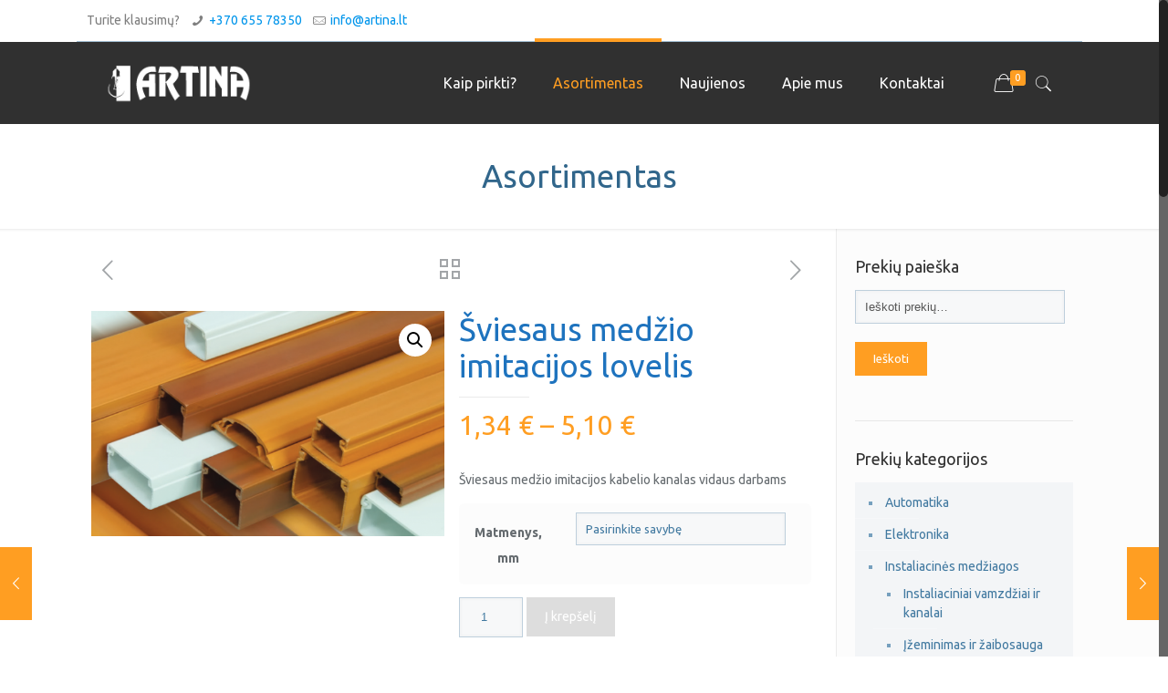

--- FILE ---
content_type: text/html; charset=UTF-8
request_url: https://artina.lt/produktas/sviesaus-medzio-imitacijos-lovelis/
body_size: 18362
content:
<!DOCTYPE html>
<html class="no-js" lang="lt-LT">

<!-- head -->
<head>

<!-- meta -->
<meta charset="UTF-8" />
<meta name="viewport" content="width=device-width, initial-scale=1, maximum-scale=1" />

<link rel="shortcut icon" href="/wp-content/uploads/2018/03/a-white.png" />	

<!-- wp_head() -->
<!-- script | dynamic -->
<script id="mfn-dnmc-config-js">
//<![CDATA[
window.mfn = {mobile_init:1240,nicescroll:40,parallax:"translate3d",responsive:1,retina_js:0};
window.mfn_lightbox = {disable:false,disableMobile:false,title:false,};
window.mfn_sliders = {blog:0,clients:0,offer:0,portfolio:0,shop:0,slider:0,testimonials:0};
//]]>
</script>
<meta name='robots' content='index, follow, max-image-preview:large, max-snippet:-1, max-video-preview:-1' />

	<!-- This site is optimized with the Yoast SEO plugin v19.0 - https://yoast.com/wordpress/plugins/seo/ -->
	<title>Šviesaus medžio imitacijos lovelis - Artina</title>
	<link rel="canonical" href="https://artina.lt/produktas/sviesaus-medzio-imitacijos-lovelis/" />
	<meta property="og:locale" content="lt_LT" />
	<meta property="og:type" content="article" />
	<meta property="og:title" content="Šviesaus medžio imitacijos lovelis - Artina" />
	<meta property="og:description" content="Šviesaus medžio imitacijos kabelio kanalas vidaus darbams" />
	<meta property="og:url" content="https://artina.lt/produktas/sviesaus-medzio-imitacijos-lovelis/" />
	<meta property="og:site_name" content="Artina" />
	<meta property="article:modified_time" content="2025-11-04T12:48:07+00:00" />
	<meta property="og:image" content="https://artina.lt/wp-content/uploads/2018/01/loveliaiU.png" />
	<meta property="og:image:width" content="680" />
	<meta property="og:image:height" content="435" />
	<meta property="og:image:type" content="image/png" />
	<meta name="twitter:card" content="summary_large_image" />
	<script type="application/ld+json" class="yoast-schema-graph">{"@context":"https://schema.org","@graph":[{"@type":"WebSite","@id":"https://artina.lt/#website","url":"https://artina.lt/","name":"Artina","description":"Elektros prekės","potentialAction":[{"@type":"SearchAction","target":{"@type":"EntryPoint","urlTemplate":"https://artina.lt/?s={search_term_string}"},"query-input":"required name=search_term_string"}],"inLanguage":"lt-LT"},{"@type":"ImageObject","inLanguage":"lt-LT","@id":"https://artina.lt/produktas/sviesaus-medzio-imitacijos-lovelis/#primaryimage","url":"https://artina.lt/wp-content/uploads/2018/01/loveliaiU.png","contentUrl":"https://artina.lt/wp-content/uploads/2018/01/loveliaiU.png","width":680,"height":435},{"@type":"WebPage","@id":"https://artina.lt/produktas/sviesaus-medzio-imitacijos-lovelis/#webpage","url":"https://artina.lt/produktas/sviesaus-medzio-imitacijos-lovelis/","name":"Šviesaus medžio imitacijos lovelis - Artina","isPartOf":{"@id":"https://artina.lt/#website"},"primaryImageOfPage":{"@id":"https://artina.lt/produktas/sviesaus-medzio-imitacijos-lovelis/#primaryimage"},"datePublished":"2018-01-24T12:02:01+00:00","dateModified":"2025-11-04T12:48:07+00:00","breadcrumb":{"@id":"https://artina.lt/produktas/sviesaus-medzio-imitacijos-lovelis/#breadcrumb"},"inLanguage":"lt-LT","potentialAction":[{"@type":"ReadAction","target":["https://artina.lt/produktas/sviesaus-medzio-imitacijos-lovelis/"]}]},{"@type":"BreadcrumbList","@id":"https://artina.lt/produktas/sviesaus-medzio-imitacijos-lovelis/#breadcrumb","itemListElement":[{"@type":"ListItem","position":1,"name":"Home","item":"https://artina.lt/"},{"@type":"ListItem","position":2,"name":"Asortimentas","item":"https://artina.lt/prekiu-asortimentas/"},{"@type":"ListItem","position":3,"name":"Šviesaus medžio imitacijos lovelis"}]}]}</script>
	<!-- / Yoast SEO plugin. -->


<link rel='dns-prefetch' href='//cdn.jsdelivr.net' />
<link rel='dns-prefetch' href='//fonts.googleapis.com' />
<link rel="alternate" type="application/rss+xml" title="Artina &raquo; Įrašų RSS srautas" href="https://artina.lt/feed/" />
<link rel="alternate" type="application/rss+xml" title="Artina &raquo; Komentarų RSS srautas" href="https://artina.lt/comments/feed/" />
<script type="text/javascript">
/* <![CDATA[ */
window._wpemojiSettings = {"baseUrl":"https:\/\/s.w.org\/images\/core\/emoji\/15.0.3\/72x72\/","ext":".png","svgUrl":"https:\/\/s.w.org\/images\/core\/emoji\/15.0.3\/svg\/","svgExt":".svg","source":{"concatemoji":"https:\/\/artina.lt\/wp-includes\/js\/wp-emoji-release.min.js?ver=6.6.4"}};
/*! This file is auto-generated */
!function(i,n){var o,s,e;function c(e){try{var t={supportTests:e,timestamp:(new Date).valueOf()};sessionStorage.setItem(o,JSON.stringify(t))}catch(e){}}function p(e,t,n){e.clearRect(0,0,e.canvas.width,e.canvas.height),e.fillText(t,0,0);var t=new Uint32Array(e.getImageData(0,0,e.canvas.width,e.canvas.height).data),r=(e.clearRect(0,0,e.canvas.width,e.canvas.height),e.fillText(n,0,0),new Uint32Array(e.getImageData(0,0,e.canvas.width,e.canvas.height).data));return t.every(function(e,t){return e===r[t]})}function u(e,t,n){switch(t){case"flag":return n(e,"\ud83c\udff3\ufe0f\u200d\u26a7\ufe0f","\ud83c\udff3\ufe0f\u200b\u26a7\ufe0f")?!1:!n(e,"\ud83c\uddfa\ud83c\uddf3","\ud83c\uddfa\u200b\ud83c\uddf3")&&!n(e,"\ud83c\udff4\udb40\udc67\udb40\udc62\udb40\udc65\udb40\udc6e\udb40\udc67\udb40\udc7f","\ud83c\udff4\u200b\udb40\udc67\u200b\udb40\udc62\u200b\udb40\udc65\u200b\udb40\udc6e\u200b\udb40\udc67\u200b\udb40\udc7f");case"emoji":return!n(e,"\ud83d\udc26\u200d\u2b1b","\ud83d\udc26\u200b\u2b1b")}return!1}function f(e,t,n){var r="undefined"!=typeof WorkerGlobalScope&&self instanceof WorkerGlobalScope?new OffscreenCanvas(300,150):i.createElement("canvas"),a=r.getContext("2d",{willReadFrequently:!0}),o=(a.textBaseline="top",a.font="600 32px Arial",{});return e.forEach(function(e){o[e]=t(a,e,n)}),o}function t(e){var t=i.createElement("script");t.src=e,t.defer=!0,i.head.appendChild(t)}"undefined"!=typeof Promise&&(o="wpEmojiSettingsSupports",s=["flag","emoji"],n.supports={everything:!0,everythingExceptFlag:!0},e=new Promise(function(e){i.addEventListener("DOMContentLoaded",e,{once:!0})}),new Promise(function(t){var n=function(){try{var e=JSON.parse(sessionStorage.getItem(o));if("object"==typeof e&&"number"==typeof e.timestamp&&(new Date).valueOf()<e.timestamp+604800&&"object"==typeof e.supportTests)return e.supportTests}catch(e){}return null}();if(!n){if("undefined"!=typeof Worker&&"undefined"!=typeof OffscreenCanvas&&"undefined"!=typeof URL&&URL.createObjectURL&&"undefined"!=typeof Blob)try{var e="postMessage("+f.toString()+"("+[JSON.stringify(s),u.toString(),p.toString()].join(",")+"));",r=new Blob([e],{type:"text/javascript"}),a=new Worker(URL.createObjectURL(r),{name:"wpTestEmojiSupports"});return void(a.onmessage=function(e){c(n=e.data),a.terminate(),t(n)})}catch(e){}c(n=f(s,u,p))}t(n)}).then(function(e){for(var t in e)n.supports[t]=e[t],n.supports.everything=n.supports.everything&&n.supports[t],"flag"!==t&&(n.supports.everythingExceptFlag=n.supports.everythingExceptFlag&&n.supports[t]);n.supports.everythingExceptFlag=n.supports.everythingExceptFlag&&!n.supports.flag,n.DOMReady=!1,n.readyCallback=function(){n.DOMReady=!0}}).then(function(){return e}).then(function(){var e;n.supports.everything||(n.readyCallback(),(e=n.source||{}).concatemoji?t(e.concatemoji):e.wpemoji&&e.twemoji&&(t(e.twemoji),t(e.wpemoji)))}))}((window,document),window._wpemojiSettings);
/* ]]> */
</script>
<style id='wp-emoji-styles-inline-css' type='text/css'>

	img.wp-smiley, img.emoji {
		display: inline !important;
		border: none !important;
		box-shadow: none !important;
		height: 1em !important;
		width: 1em !important;
		margin: 0 0.07em !important;
		vertical-align: -0.1em !important;
		background: none !important;
		padding: 0 !important;
	}
</style>
<link rel='stylesheet' id='wp-block-library-css' href='https://artina.lt/wp-includes/css/dist/block-library/style.min.css?ver=6.6.4' type='text/css' media='all' />
<link rel='stylesheet' id='wc-block-vendors-style-css' href='https://artina.lt/wp-content/plugins/woocommerce/packages/woocommerce-blocks/build/vendors-style.css?ver=5.3.3' type='text/css' media='all' />
<link rel='stylesheet' id='wc-block-style-css' href='https://artina.lt/wp-content/plugins/woocommerce/packages/woocommerce-blocks/build/style.css?ver=5.3.3' type='text/css' media='all' />
<style id='classic-theme-styles-inline-css' type='text/css'>
/*! This file is auto-generated */
.wp-block-button__link{color:#fff;background-color:#32373c;border-radius:9999px;box-shadow:none;text-decoration:none;padding:calc(.667em + 2px) calc(1.333em + 2px);font-size:1.125em}.wp-block-file__button{background:#32373c;color:#fff;text-decoration:none}
</style>
<style id='global-styles-inline-css' type='text/css'>
:root{--wp--preset--aspect-ratio--square: 1;--wp--preset--aspect-ratio--4-3: 4/3;--wp--preset--aspect-ratio--3-4: 3/4;--wp--preset--aspect-ratio--3-2: 3/2;--wp--preset--aspect-ratio--2-3: 2/3;--wp--preset--aspect-ratio--16-9: 16/9;--wp--preset--aspect-ratio--9-16: 9/16;--wp--preset--color--black: #000000;--wp--preset--color--cyan-bluish-gray: #abb8c3;--wp--preset--color--white: #ffffff;--wp--preset--color--pale-pink: #f78da7;--wp--preset--color--vivid-red: #cf2e2e;--wp--preset--color--luminous-vivid-orange: #ff6900;--wp--preset--color--luminous-vivid-amber: #fcb900;--wp--preset--color--light-green-cyan: #7bdcb5;--wp--preset--color--vivid-green-cyan: #00d084;--wp--preset--color--pale-cyan-blue: #8ed1fc;--wp--preset--color--vivid-cyan-blue: #0693e3;--wp--preset--color--vivid-purple: #9b51e0;--wp--preset--gradient--vivid-cyan-blue-to-vivid-purple: linear-gradient(135deg,rgba(6,147,227,1) 0%,rgb(155,81,224) 100%);--wp--preset--gradient--light-green-cyan-to-vivid-green-cyan: linear-gradient(135deg,rgb(122,220,180) 0%,rgb(0,208,130) 100%);--wp--preset--gradient--luminous-vivid-amber-to-luminous-vivid-orange: linear-gradient(135deg,rgba(252,185,0,1) 0%,rgba(255,105,0,1) 100%);--wp--preset--gradient--luminous-vivid-orange-to-vivid-red: linear-gradient(135deg,rgba(255,105,0,1) 0%,rgb(207,46,46) 100%);--wp--preset--gradient--very-light-gray-to-cyan-bluish-gray: linear-gradient(135deg,rgb(238,238,238) 0%,rgb(169,184,195) 100%);--wp--preset--gradient--cool-to-warm-spectrum: linear-gradient(135deg,rgb(74,234,220) 0%,rgb(151,120,209) 20%,rgb(207,42,186) 40%,rgb(238,44,130) 60%,rgb(251,105,98) 80%,rgb(254,248,76) 100%);--wp--preset--gradient--blush-light-purple: linear-gradient(135deg,rgb(255,206,236) 0%,rgb(152,150,240) 100%);--wp--preset--gradient--blush-bordeaux: linear-gradient(135deg,rgb(254,205,165) 0%,rgb(254,45,45) 50%,rgb(107,0,62) 100%);--wp--preset--gradient--luminous-dusk: linear-gradient(135deg,rgb(255,203,112) 0%,rgb(199,81,192) 50%,rgb(65,88,208) 100%);--wp--preset--gradient--pale-ocean: linear-gradient(135deg,rgb(255,245,203) 0%,rgb(182,227,212) 50%,rgb(51,167,181) 100%);--wp--preset--gradient--electric-grass: linear-gradient(135deg,rgb(202,248,128) 0%,rgb(113,206,126) 100%);--wp--preset--gradient--midnight: linear-gradient(135deg,rgb(2,3,129) 0%,rgb(40,116,252) 100%);--wp--preset--font-size--small: 13px;--wp--preset--font-size--medium: 20px;--wp--preset--font-size--large: 36px;--wp--preset--font-size--x-large: 42px;--wp--preset--spacing--20: 0.44rem;--wp--preset--spacing--30: 0.67rem;--wp--preset--spacing--40: 1rem;--wp--preset--spacing--50: 1.5rem;--wp--preset--spacing--60: 2.25rem;--wp--preset--spacing--70: 3.38rem;--wp--preset--spacing--80: 5.06rem;--wp--preset--shadow--natural: 6px 6px 9px rgba(0, 0, 0, 0.2);--wp--preset--shadow--deep: 12px 12px 50px rgba(0, 0, 0, 0.4);--wp--preset--shadow--sharp: 6px 6px 0px rgba(0, 0, 0, 0.2);--wp--preset--shadow--outlined: 6px 6px 0px -3px rgba(255, 255, 255, 1), 6px 6px rgba(0, 0, 0, 1);--wp--preset--shadow--crisp: 6px 6px 0px rgba(0, 0, 0, 1);}:where(.is-layout-flex){gap: 0.5em;}:where(.is-layout-grid){gap: 0.5em;}body .is-layout-flex{display: flex;}.is-layout-flex{flex-wrap: wrap;align-items: center;}.is-layout-flex > :is(*, div){margin: 0;}body .is-layout-grid{display: grid;}.is-layout-grid > :is(*, div){margin: 0;}:where(.wp-block-columns.is-layout-flex){gap: 2em;}:where(.wp-block-columns.is-layout-grid){gap: 2em;}:where(.wp-block-post-template.is-layout-flex){gap: 1.25em;}:where(.wp-block-post-template.is-layout-grid){gap: 1.25em;}.has-black-color{color: var(--wp--preset--color--black) !important;}.has-cyan-bluish-gray-color{color: var(--wp--preset--color--cyan-bluish-gray) !important;}.has-white-color{color: var(--wp--preset--color--white) !important;}.has-pale-pink-color{color: var(--wp--preset--color--pale-pink) !important;}.has-vivid-red-color{color: var(--wp--preset--color--vivid-red) !important;}.has-luminous-vivid-orange-color{color: var(--wp--preset--color--luminous-vivid-orange) !important;}.has-luminous-vivid-amber-color{color: var(--wp--preset--color--luminous-vivid-amber) !important;}.has-light-green-cyan-color{color: var(--wp--preset--color--light-green-cyan) !important;}.has-vivid-green-cyan-color{color: var(--wp--preset--color--vivid-green-cyan) !important;}.has-pale-cyan-blue-color{color: var(--wp--preset--color--pale-cyan-blue) !important;}.has-vivid-cyan-blue-color{color: var(--wp--preset--color--vivid-cyan-blue) !important;}.has-vivid-purple-color{color: var(--wp--preset--color--vivid-purple) !important;}.has-black-background-color{background-color: var(--wp--preset--color--black) !important;}.has-cyan-bluish-gray-background-color{background-color: var(--wp--preset--color--cyan-bluish-gray) !important;}.has-white-background-color{background-color: var(--wp--preset--color--white) !important;}.has-pale-pink-background-color{background-color: var(--wp--preset--color--pale-pink) !important;}.has-vivid-red-background-color{background-color: var(--wp--preset--color--vivid-red) !important;}.has-luminous-vivid-orange-background-color{background-color: var(--wp--preset--color--luminous-vivid-orange) !important;}.has-luminous-vivid-amber-background-color{background-color: var(--wp--preset--color--luminous-vivid-amber) !important;}.has-light-green-cyan-background-color{background-color: var(--wp--preset--color--light-green-cyan) !important;}.has-vivid-green-cyan-background-color{background-color: var(--wp--preset--color--vivid-green-cyan) !important;}.has-pale-cyan-blue-background-color{background-color: var(--wp--preset--color--pale-cyan-blue) !important;}.has-vivid-cyan-blue-background-color{background-color: var(--wp--preset--color--vivid-cyan-blue) !important;}.has-vivid-purple-background-color{background-color: var(--wp--preset--color--vivid-purple) !important;}.has-black-border-color{border-color: var(--wp--preset--color--black) !important;}.has-cyan-bluish-gray-border-color{border-color: var(--wp--preset--color--cyan-bluish-gray) !important;}.has-white-border-color{border-color: var(--wp--preset--color--white) !important;}.has-pale-pink-border-color{border-color: var(--wp--preset--color--pale-pink) !important;}.has-vivid-red-border-color{border-color: var(--wp--preset--color--vivid-red) !important;}.has-luminous-vivid-orange-border-color{border-color: var(--wp--preset--color--luminous-vivid-orange) !important;}.has-luminous-vivid-amber-border-color{border-color: var(--wp--preset--color--luminous-vivid-amber) !important;}.has-light-green-cyan-border-color{border-color: var(--wp--preset--color--light-green-cyan) !important;}.has-vivid-green-cyan-border-color{border-color: var(--wp--preset--color--vivid-green-cyan) !important;}.has-pale-cyan-blue-border-color{border-color: var(--wp--preset--color--pale-cyan-blue) !important;}.has-vivid-cyan-blue-border-color{border-color: var(--wp--preset--color--vivid-cyan-blue) !important;}.has-vivid-purple-border-color{border-color: var(--wp--preset--color--vivid-purple) !important;}.has-vivid-cyan-blue-to-vivid-purple-gradient-background{background: var(--wp--preset--gradient--vivid-cyan-blue-to-vivid-purple) !important;}.has-light-green-cyan-to-vivid-green-cyan-gradient-background{background: var(--wp--preset--gradient--light-green-cyan-to-vivid-green-cyan) !important;}.has-luminous-vivid-amber-to-luminous-vivid-orange-gradient-background{background: var(--wp--preset--gradient--luminous-vivid-amber-to-luminous-vivid-orange) !important;}.has-luminous-vivid-orange-to-vivid-red-gradient-background{background: var(--wp--preset--gradient--luminous-vivid-orange-to-vivid-red) !important;}.has-very-light-gray-to-cyan-bluish-gray-gradient-background{background: var(--wp--preset--gradient--very-light-gray-to-cyan-bluish-gray) !important;}.has-cool-to-warm-spectrum-gradient-background{background: var(--wp--preset--gradient--cool-to-warm-spectrum) !important;}.has-blush-light-purple-gradient-background{background: var(--wp--preset--gradient--blush-light-purple) !important;}.has-blush-bordeaux-gradient-background{background: var(--wp--preset--gradient--blush-bordeaux) !important;}.has-luminous-dusk-gradient-background{background: var(--wp--preset--gradient--luminous-dusk) !important;}.has-pale-ocean-gradient-background{background: var(--wp--preset--gradient--pale-ocean) !important;}.has-electric-grass-gradient-background{background: var(--wp--preset--gradient--electric-grass) !important;}.has-midnight-gradient-background{background: var(--wp--preset--gradient--midnight) !important;}.has-small-font-size{font-size: var(--wp--preset--font-size--small) !important;}.has-medium-font-size{font-size: var(--wp--preset--font-size--medium) !important;}.has-large-font-size{font-size: var(--wp--preset--font-size--large) !important;}.has-x-large-font-size{font-size: var(--wp--preset--font-size--x-large) !important;}
:where(.wp-block-post-template.is-layout-flex){gap: 1.25em;}:where(.wp-block-post-template.is-layout-grid){gap: 1.25em;}
:where(.wp-block-columns.is-layout-flex){gap: 2em;}:where(.wp-block-columns.is-layout-grid){gap: 2em;}
:root :where(.wp-block-pullquote){font-size: 1.5em;line-height: 1.6;}
</style>
<link rel='stylesheet' id='contact-form-7-css' href='https://artina.lt/wp-content/plugins/contact-form-7/includes/css/styles.css?ver=6.0.6' type='text/css' media='all' />
<link rel='stylesheet' id='paysera-select-2-css-css' href='https://cdn.jsdelivr.net/npm/select2@4.1.0-rc.0/dist/css/select2.min.css?ver=6.6.4' type='text/css' media='all' />
<link rel='stylesheet' id='photoswipe-css' href='https://artina.lt/wp-content/plugins/woocommerce/assets/css/photoswipe/photoswipe.min.css?ver=5.5.4' type='text/css' media='all' />
<link rel='stylesheet' id='photoswipe-default-skin-css' href='https://artina.lt/wp-content/plugins/woocommerce/assets/css/photoswipe/default-skin/default-skin.min.css?ver=5.5.4' type='text/css' media='all' />
<link rel='stylesheet' id='woocommerce-layout-css' href='https://artina.lt/wp-content/plugins/woocommerce/assets/css/woocommerce-layout.css?ver=5.5.4' type='text/css' media='all' />
<link rel='stylesheet' id='woocommerce-smallscreen-css' href='https://artina.lt/wp-content/plugins/woocommerce/assets/css/woocommerce-smallscreen.css?ver=5.5.4' type='text/css' media='only screen and (max-width: 768px)' />
<link rel='stylesheet' id='woocommerce-general-css' href='https://artina.lt/wp-content/plugins/woocommerce/assets/css/woocommerce.css?ver=5.5.4' type='text/css' media='all' />
<style id='woocommerce-inline-inline-css' type='text/css'>
.woocommerce form .form-row .required { visibility: visible; }
</style>
<link rel='stylesheet' id='style-css' href='https://artina.lt/wp-content/themes/betheme/style.css?ver=17.8.8' type='text/css' media='all' />
<link rel='stylesheet' id='mfn-base-css' href='https://artina.lt/wp-content/themes/betheme/css/base.css?ver=17.8.8' type='text/css' media='all' />
<link rel='stylesheet' id='mfn-layout-css' href='https://artina.lt/wp-content/themes/betheme/css/layout.css?ver=17.8.8' type='text/css' media='all' />
<link rel='stylesheet' id='mfn-shortcodes-css' href='https://artina.lt/wp-content/themes/betheme/css/shortcodes.css?ver=17.8.8' type='text/css' media='all' />
<link rel='stylesheet' id='mfn-animations-css' href='https://artina.lt/wp-content/themes/betheme/assets/animations/animations.min.css?ver=17.8.8' type='text/css' media='all' />
<link rel='stylesheet' id='mfn-jquery-ui-css' href='https://artina.lt/wp-content/themes/betheme/assets/ui/jquery.ui.all.css?ver=17.8.8' type='text/css' media='all' />
<link rel='stylesheet' id='mfn-jplayer-css' href='https://artina.lt/wp-content/themes/betheme/assets/jplayer/css/jplayer.blue.monday.css?ver=17.8.8' type='text/css' media='all' />
<link rel='stylesheet' id='mfn-responsive-css' href='https://artina.lt/wp-content/themes/betheme/css/responsive.css?ver=17.8.8' type='text/css' media='all' />
<link rel='stylesheet' id='mfn-style-static-css' href='https://artina.lt/wp-content/themes/betheme/style-static.css?ver=17.8.8' type='text/css' media='all' />
<link rel='stylesheet' id='Ubuntu-css' href='https://fonts.googleapis.com/css?family=Ubuntu%3A1%2C100%2C100italic%2C200%2C200italic%2C300%2C300italic%2C400%2C400italic%2C500%2C500italic%2C600%2C600italic%2C700%2C700italic%2C800%2C800italic%2C900%2C900italic&#038;ver=6.6.4' type='text/css' media='all' />
<link rel='stylesheet' id='mfn-woo-css' href='https://artina.lt/wp-content/themes/betheme/css/woocommerce.css?ver=17.8.8' type='text/css' media='all' />
<script type="text/javascript" src="https://artina.lt/wp-includes/js/jquery/jquery.min.js?ver=3.7.1" id="jquery-core-js"></script>
<script type="text/javascript" src="https://artina.lt/wp-includes/js/jquery/jquery-migrate.min.js?ver=3.4.1" id="jquery-migrate-js"></script>
<script type="text/javascript" src="https://cdn.jsdelivr.net/npm/select2@4.1.0-rc.0/dist/js/select2.min.js?ver=6.6.4" id="paysera-select-2-js-js"></script>
<script type="text/javascript" src="https://artina.lt/wp-content/plugins/woo-payment-gateway-paysera/assets/js/delivery/frontend.js?ver=6.6.4" id="paysera-delivery-frontend-js-js"></script>
<link rel="https://api.w.org/" href="https://artina.lt/wp-json/" /><link rel="alternate" title="JSON" type="application/json" href="https://artina.lt/wp-json/wp/v2/product/2956" /><link rel="EditURI" type="application/rsd+xml" title="RSD" href="https://artina.lt/xmlrpc.php?rsd" />
<meta name="generator" content="WordPress 6.6.4" />
<meta name="generator" content="WooCommerce 5.5.4" />
<link rel='shortlink' href='https://artina.lt/?p=2956' />
<link rel="alternate" title="oEmbed (JSON)" type="application/json+oembed" href="https://artina.lt/wp-json/oembed/1.0/embed?url=https%3A%2F%2Fartina.lt%2Fproduktas%2Fsviesaus-medzio-imitacijos-lovelis%2F" />
<link rel="alternate" title="oEmbed (XML)" type="text/xml+oembed" href="https://artina.lt/wp-json/oembed/1.0/embed?url=https%3A%2F%2Fartina.lt%2Fproduktas%2Fsviesaus-medzio-imitacijos-lovelis%2F&#038;format=xml" />
<meta name="facebook-domain-verification" content="7m0eij67kfieuleuoht79dir7f8u7c" /><!-- style | dynamic -->
<style id="mfn-dnmc-style-css">

</style>
<!-- style | custom css | theme options -->
<style id="mfn-dnmc-theme-css">
#Action_bar .container { border-bottom: 1px solid #9fbccf; }
#Action_bar .contact_details li { color: rgba(0, 0, 0, 0.5); }
#Action_bar .social-menu li { border-right: 1px solid rgba(10, 10, 10, 0.1); }

.woocommerce ul.products li.product { text-align: center; }
.woocommerce ul.products li.product .star-rating { display: inline-block; }
.woocommerce ul.products li.product .price { font-size: 22px; }

.widget_product_categories ul { background: #f3f5f7; color: #76a0be; }
.widget_product_categories ul li a { color: #4179a0 !important; }

.column_blog_slider { margin-bottom: 20px; }

mark {
background-color: rgba(0,0,0,0);
}


</style>

<!--[if lt IE 9]>
<script id="mfn-html5" src="https://html5shiv.googlecode.com/svn/trunk/html5.js"></script>
<![endif]-->
	<noscript><style>.woocommerce-product-gallery{ opacity: 1 !important; }</style></noscript>
				<script  type="text/javascript">
				!function(f,b,e,v,n,t,s){if(f.fbq)return;n=f.fbq=function(){n.callMethod?
					n.callMethod.apply(n,arguments):n.queue.push(arguments)};if(!f._fbq)f._fbq=n;
					n.push=n;n.loaded=!0;n.version='2.0';n.queue=[];t=b.createElement(e);t.async=!0;
					t.src=v;s=b.getElementsByTagName(e)[0];s.parentNode.insertBefore(t,s)}(window,
					document,'script','https://connect.facebook.net/en_US/fbevents.js');
			</script>
			<!-- WooCommerce Facebook Integration Begin -->
			<script  type="text/javascript">

				fbq('init', '818527282206783', {}, {
    "agent": "woocommerce-5.5.4-2.6.21"
});

				fbq( 'track', 'PageView', {
    "source": "woocommerce",
    "version": "5.5.4",
    "pluginVersion": "2.6.21"
} );

				document.addEventListener( 'DOMContentLoaded', function() {
					jQuery && jQuery( function( $ ) {
						// Insert placeholder for events injected when a product is added to the cart through AJAX.
						$( document.body ).append( '<div class=\"wc-facebook-pixel-event-placeholder\"></div>' );
					} );
				}, false );

			</script>
			<!-- WooCommerce Facebook Integration End -->
			<meta name="generator" content="Powered by Slider Revolution 6.7.23 - responsive, Mobile-Friendly Slider Plugin for WordPress with comfortable drag and drop interface." />
<script>function setREVStartSize(e){
			//window.requestAnimationFrame(function() {
				window.RSIW = window.RSIW===undefined ? window.innerWidth : window.RSIW;
				window.RSIH = window.RSIH===undefined ? window.innerHeight : window.RSIH;
				try {
					var pw = document.getElementById(e.c).parentNode.offsetWidth,
						newh;
					pw = pw===0 || isNaN(pw) || (e.l=="fullwidth" || e.layout=="fullwidth") ? window.RSIW : pw;
					e.tabw = e.tabw===undefined ? 0 : parseInt(e.tabw);
					e.thumbw = e.thumbw===undefined ? 0 : parseInt(e.thumbw);
					e.tabh = e.tabh===undefined ? 0 : parseInt(e.tabh);
					e.thumbh = e.thumbh===undefined ? 0 : parseInt(e.thumbh);
					e.tabhide = e.tabhide===undefined ? 0 : parseInt(e.tabhide);
					e.thumbhide = e.thumbhide===undefined ? 0 : parseInt(e.thumbhide);
					e.mh = e.mh===undefined || e.mh=="" || e.mh==="auto" ? 0 : parseInt(e.mh,0);
					if(e.layout==="fullscreen" || e.l==="fullscreen")
						newh = Math.max(e.mh,window.RSIH);
					else{
						e.gw = Array.isArray(e.gw) ? e.gw : [e.gw];
						for (var i in e.rl) if (e.gw[i]===undefined || e.gw[i]===0) e.gw[i] = e.gw[i-1];
						e.gh = e.el===undefined || e.el==="" || (Array.isArray(e.el) && e.el.length==0)? e.gh : e.el;
						e.gh = Array.isArray(e.gh) ? e.gh : [e.gh];
						for (var i in e.rl) if (e.gh[i]===undefined || e.gh[i]===0) e.gh[i] = e.gh[i-1];
											
						var nl = new Array(e.rl.length),
							ix = 0,
							sl;
						e.tabw = e.tabhide>=pw ? 0 : e.tabw;
						e.thumbw = e.thumbhide>=pw ? 0 : e.thumbw;
						e.tabh = e.tabhide>=pw ? 0 : e.tabh;
						e.thumbh = e.thumbhide>=pw ? 0 : e.thumbh;
						for (var i in e.rl) nl[i] = e.rl[i]<window.RSIW ? 0 : e.rl[i];
						sl = nl[0];
						for (var i in nl) if (sl>nl[i] && nl[i]>0) { sl = nl[i]; ix=i;}
						var m = pw>(e.gw[ix]+e.tabw+e.thumbw) ? 1 : (pw-(e.tabw+e.thumbw)) / (e.gw[ix]);
						newh =  (e.gh[ix] * m) + (e.tabh + e.thumbh);
					}
					var el = document.getElementById(e.c);
					if (el!==null && el) el.style.height = newh+"px";
					el = document.getElementById(e.c+"_wrapper");
					if (el!==null && el) {
						el.style.height = newh+"px";
						el.style.display = "block";
					}
				} catch(e){
					console.log("Failure at Presize of Slider:" + e)
				}
			//});
		  };</script>
		<style type="text/css" id="wp-custom-css">
			.icon-bag-fine:before {
color: #ffffff;
}

.the_content_wrapper {
font-size: 21px;
line-height: 33px;
max-width: 700px;
margin: auto;
margin-bottom: 50px;
}

.post-header .title_wrapper h1 {
margin: auto;
max-width: 700px;
margin-bottom: 50px;
}

.footer-copy-center #Footer .footer_copy .copyright {
font-size: 13px;
color: #999999;
}

.entry-title {
font-size: 23px;
line-height: 28px;
}

.number {
color: #ffffff;
}

.post-footer {
display: none;
}

.column_attr.clearfix.align_left ul {
   list-style: none;
margin: 0;
}

span.circle {
background: #FE9B40;
border-radius: 55px;
padding: 5px 7px;
font-size: 12px;
line-height: 10px;
color: #fff;
margin-right: 10px;
font-weight: bold;
}
ul.flex-elements li {
    display: flex;
    align-items: flex-start;
}

#Top_bar .top_bar_right a:not(.action_button) {
    color: white;
}
.woocommerce-info::before, .woocommerce-error::before,.woocommerce-success::before, .woocommerce-message::before {
    opacity: 0;
}

.woocommerce .widget_shopping_cart p.total .button_cart {
    float: left;
}

.woocommerce button.single_add_to_cart_button {
    padding: 11px 20px;
}

.woocommerce button.button.alt.disabled {
	padding: 11px 20px;
}

.cart-collaterals .cart_totals {
    width: 100%!important;
}

ul.woocommerce-order-overview.woocommerce-thankyou-order-details .order {
	color: red;
}

@media screen and (max-width:767px){
	.mobile-header-mini #Action_bar {
		display: block!important;
		
	}
	#Action_bar .container{
		padding: 0 10px!important;
	}
	#Action_bar .contact_details{
		display: flex;
    flex-wrap: wrap;
    justify-content: center;
    align-items: center;
		padding: 10px 0;
	}
		#Action_bar .contact_details li i{
			    color: #999;
	}
	#Action_bar .contact_details li {
		display:block!important;
		color: #999!important;
	}
	#Action_bar ul.social {
		display:none;
	}
}

::-moz-selection{color:#fff}
::selection{color:#fff}
::placeholder{color:#fff}
input#woocommerce-product-search-field-0::placeholder, .input-text::placeholder,
.wpcf7-form-control::placeholder{
	color: #555;
}

.woocommerce ul#shipping_method li {
   
    font-size: 17px;
}

.woocommerce-shipping-totals ul#shipping_method li > label {
  
    text-align: left;
}

.woocommerce-product-attributes-item--weight {
	display:none;
}

.woocommerce #payment ul.payment_methods li img, .woocommerce-page #payment ul.payment_methods li img {
   
    max-width: 100px;
}		</style>
		</head>

<!-- body -->
<body data-rsssl=1 class="product-template-default single single-product postid-2956 theme-betheme woocommerce woocommerce-page woocommerce-no-js  with_aside aside_right color-custom style-simple button-flat layout-full-width nice-scroll-on if-overlay if-border-hide hide-love header-classic minimalist-header sticky-header sticky-dark ab-show subheader-both-center menuo-no-borders menuo-right footer-copy-center mobile-tb-right mobile-mini-ml-lc mobile-header-mini mobile-tr-header be-1788">

	<!-- mfn_hook_top --><!-- mfn_hook_top -->	
		
		
	<!-- #Wrapper -->
	<div id="Wrapper">
	
				
				
		<!-- #Header_bg -->
		<div id="Header_wrapper" >
	
			<!-- #Header -->
			<header id="Header">
				
	<div id="Action_bar">
		<div class="container">
			<div class="column one">
			
				<ul class="contact_details">
					<li class="slogan">Turite klausimų?</li><li class="phone"><i class="icon-phone"></i><a href="tel:+37065578350">+370 655 78350</a></li><li class="mail"><i class="icon-mail-line"></i><a href="mailto:info@artina.lt">info@artina.lt</a></li>				</ul>
				
				<ul class="social"></ul>
			</div>
		</div>
	</div>


<!-- .header_placeholder 4sticky  -->
<div class="header_placeholder"></div>

<div id="Top_bar" class="loading">

	<div class="container">
		<div class="column one">
		
			<div class="top_bar_left clearfix">
			
				<!-- Logo -->
				<div class="logo"><a id="logo" href="https://artina.lt" title="Artina" data-height="60" data-padding="15"><img class="logo-main scale-with-grid" src="https://artina.lt/wp-content/uploads/2018/02/artina-full.png" data-retina="" data-height="67" alt="artina-full" /><img class="logo-sticky scale-with-grid" src="https://artina.lt/wp-content/uploads/2018/02/artina-full.png" data-retina="" data-height="67" alt="artina-full" /><img class="logo-mobile scale-with-grid" src="https://artina.lt/wp-content/uploads/2018/02/artina-full.png" data-retina="" data-height="67" alt="artina-full" /><img class="logo-mobile-sticky scale-with-grid" src="https://artina.lt/wp-content/uploads/2018/02/artina-full.png" data-retina="" data-height="67" alt="artina-full" /></a></div>			
				<div class="menu_wrapper">
					<nav id="menu" class="menu-main-menu-container"><ul id="menu-main-menu" class="menu"><li id="menu-item-5540" class="menu-item menu-item-type-post_type menu-item-object-page"><a href="https://artina.lt/kaip-pirkti/"><span>Kaip pirkti?</span></a></li>
<li id="menu-item-2431" class="menu-item menu-item-type-post_type menu-item-object-page current_page_parent current-menu-item"><a href="https://artina.lt/prekiu-asortimentas/"><span>Asortimentas</span></a></li>
<li id="menu-item-2425" class="menu-item menu-item-type-post_type menu-item-object-page"><a href="https://artina.lt/naujienos/"><span>Naujienos</span></a></li>
<li id="menu-item-2432" class="menu-item menu-item-type-post_type menu-item-object-page"><a href="https://artina.lt/apie-mus/"><span>Apie mus</span></a></li>
<li id="menu-item-2321" class="menu-item menu-item-type-post_type menu-item-object-page"><a href="https://artina.lt/kontaktai/"><span>Kontaktai</span></a></li>
</ul></nav><a class="responsive-menu-toggle " href="#"><i class="icon-menu-fine"></i></a>					
				</div>			
				
				<div class="secondary_menu_wrapper">
					<!-- #secondary-menu -->
									</div>
				
				<div class="banner_wrapper">
									</div>
				
				<div class="search_wrapper">
					<!-- #searchform -->
					
					
<form method="get" id="searchform" action="https://artina.lt/">
						
			<input type="hidden" name="post_type" value="product" />
		
	<i class="icon_search icon-search-fine"></i>
	<a href="#" class="icon_close"><i class="icon-cancel-fine"></i></a>
	
	<input type="text" class="field" name="s" id="s" placeholder="Paieška" />			
	<input type="submit" class="submit" value="" style="display:none;" />
	
</form>					
				</div>				
				
			</div>
			
			<div class="top_bar_right"><div class="top_bar_right_wrapper"><a id="header_cart" href="https://artina.lt/krepselis/"><i class="icon-bag-fine"></i><span>0</span></a><a id="search_button" href="#"><i class="icon-search-fine"></i></a></div></div>			
		</div>
	</div>
</div>	
							</header>
			
			<div id="Subheader" style="padding:40px 0;"><div class="container"><div class="column one"><h2 class="title">Asortimentas</h2></div></div></div>			
		</div>
		
		<!-- mfn_hook_content_before --><!-- mfn_hook_content_before -->
			<!-- #Content -->
		<div id="Content">
			<div class="content_wrapper clearfix">
		
				<!-- .sections_group -->
				<div class="sections_group">
					<div class="section">
						<div class="section_wrapper clearfix">
							<div class="items_group clearfix">
								<div class="column one woocommerce-content">
		
					
			
<div class="woocommerce-notices-wrapper"></div>
<div  id="product-2956" class="no-share wide tabs post-2956 product type-product status-publish has-post-thumbnail product_cat-instaliacines-medziagos product_cat-instaliaciniai-vamzdziai-ir-kanalai first instock shipping-taxable purchasable product-type-variable">
	
	<a class="fixed-nav fixed-nav-prev format- style-default" href="https://artina.lt/produktas/baltas-lovelis/"><span class="arrow"><i class="icon-left-open-big"></i></span><div class="photo"><img width="80" height="80" src="https://artina.lt/wp-content/uploads/2018/01/loveliai-80x80.png" class="attachment-blog-navi size-blog-navi wp-post-image" alt="" decoding="async" srcset="https://artina.lt/wp-content/uploads/2018/01/loveliai-80x80.png 80w, https://artina.lt/wp-content/uploads/2018/01/loveliai-300x300.png 300w, https://artina.lt/wp-content/uploads/2018/01/loveliai-100x100.png 100w, https://artina.lt/wp-content/uploads/2018/01/loveliai-150x150.png 150w, https://artina.lt/wp-content/uploads/2018/01/loveliai-85x85.png 85w" sizes="(max-width: 80px) 100vw, 80px" /></div><div class="desc"><h6>Baltas lovelis 2m</h6><span class="date"><i class="icon-clock"></i>24/01/2018</span></div></a><a class="fixed-nav fixed-nav-next format- style-default" href="https://artina.lt/produktas/grindinis-lovelis/"><span class="arrow"><i class="icon-right-open-big"></i></span><div class="photo"><img width="80" height="80" src="https://artina.lt/wp-content/uploads/2018/01/Grindinis-lovelis-80x80.png" class="attachment-blog-navi size-blog-navi wp-post-image" alt="" decoding="async" srcset="https://artina.lt/wp-content/uploads/2018/01/Grindinis-lovelis-80x80.png 80w, https://artina.lt/wp-content/uploads/2018/01/Grindinis-lovelis-300x300.png 300w, https://artina.lt/wp-content/uploads/2018/01/Grindinis-lovelis-100x100.png 100w, https://artina.lt/wp-content/uploads/2018/01/Grindinis-lovelis-150x150.png 150w, https://artina.lt/wp-content/uploads/2018/01/Grindinis-lovelis-146x146.png 146w, https://artina.lt/wp-content/uploads/2018/01/Grindinis-lovelis-50x50.png 50w, https://artina.lt/wp-content/uploads/2018/01/Grindinis-lovelis-75x75.png 75w, https://artina.lt/wp-content/uploads/2018/01/Grindinis-lovelis-85x85.png 85w, https://artina.lt/wp-content/uploads/2018/01/Grindinis-lovelis.png 500w" sizes="(max-width: 80px) 100vw, 80px" /></div><div class="desc"><h6>Grindinis lovelis 2m</h6><span class="date"><i class="icon-clock"></i>24/01/2018</span></div></a>		
	<div class="column one post-nav minimal"><a class="prev" href="https://artina.lt/produktas/baltas-lovelis/"><i class="icon icon-left-open-big"></i></a></li><a class="next" href="https://artina.lt/produktas/grindinis-lovelis/"><i class="icon icon-right-open-big"></i></a></li><a class="home" href="https://artina.lt/prekiu-asortimentas/"><svg class="icon" width="22" height="22" xmlns="https://www.w3.org/2000/svg"><path d="M7,2v5H2V2H7 M9,0H0v9h9V0L9,0z"/><path d="M20,2v5h-5V2H20 M22,0h-9v9h9V0L22,0z"/><path d="M7,15v5H2v-5H7 M9,13H0v9h9V13L9,13z"/><path d="M20,15v5h-5v-5H20 M22,13h-9v9h9V13L22,13z"/></svg></a></div>
	
	<div class="product_wrapper clearfix">

		<div class="column one-second product_image_wrapper">
			
<div class="woocommerce-product-gallery woocommerce-product-gallery--with-images woocommerce-product-gallery--columns-4 images" data-columns="4" style="opacity: 0; transition: opacity .25s ease-in-out;">
	<figure class="woocommerce-product-gallery__wrapper">

		<div data-thumb="https://artina.lt/wp-content/uploads/2018/01/loveliaiU-100x100.png" data-thumb-alt="" class="woocommerce-product-gallery__image"><a href="https://artina.lt/wp-content/uploads/2018/01/loveliaiU.png"><img width="600" height="384" src="https://artina.lt/wp-content/uploads/2018/01/loveliaiU-600x384.png" class="wp-post-image" alt="" title="loveliaiU" data-caption="" data-src="https://artina.lt/wp-content/uploads/2018/01/loveliaiU.png" data-large_image="https://artina.lt/wp-content/uploads/2018/01/loveliaiU.png" data-large_image_width="680" data-large_image_height="435" decoding="async" fetchpriority="high" srcset="https://artina.lt/wp-content/uploads/2018/01/loveliaiU-600x384.png 600w, https://artina.lt/wp-content/uploads/2018/01/loveliaiU-300x192.png 300w, https://artina.lt/wp-content/uploads/2018/01/loveliaiU-228x146.png 228w, https://artina.lt/wp-content/uploads/2018/01/loveliaiU-50x32.png 50w, https://artina.lt/wp-content/uploads/2018/01/loveliaiU-117x75.png 117w, https://artina.lt/wp-content/uploads/2018/01/loveliaiU.png 680w" sizes="(max-width: 600px) 100vw, 600px" /></a></div>
	</figure>
</div>
		</div>
	
		<div class="summary entry-summary column one-second">
	
			<h1 itemprop="name" class="product_title entry-title">Šviesaus medžio imitacijos lovelis</h1><p class="price"><span class="woocommerce-Price-amount amount"><bdi>1,34&nbsp;<span class="woocommerce-Price-currencySymbol">&euro;</span></bdi></span> &ndash; <span class="woocommerce-Price-amount amount"><bdi>5,10&nbsp;<span class="woocommerce-Price-currencySymbol">&euro;</span></bdi></span></p>
<div class="woocommerce-product-details__short-description">
	<p>Šviesaus medžio imitacijos kabelio kanalas vidaus darbams</p>
</div>

<form class="variations_form cart" action="https://artina.lt/produktas/sviesaus-medzio-imitacijos-lovelis/" method="post" enctype='multipart/form-data' data-product_id="2956" data-product_variations="[{&quot;attributes&quot;:{&quot;attribute_matmenys-mm&quot;:&quot;15x10 - 2m&quot;},&quot;availability_html&quot;:&quot;&quot;,&quot;backorders_allowed&quot;:false,&quot;dimensions&quot;:{&quot;length&quot;:&quot;&quot;,&quot;width&quot;:&quot;&quot;,&quot;height&quot;:&quot;&quot;},&quot;dimensions_html&quot;:&quot;N\/A&quot;,&quot;display_price&quot;:1.34,&quot;display_regular_price&quot;:1.34,&quot;image&quot;:{&quot;title&quot;:&quot;loveliaiU&quot;,&quot;caption&quot;:&quot;&quot;,&quot;url&quot;:&quot;https:\/\/artina.lt\/wp-content\/uploads\/2018\/01\/loveliaiU.png&quot;,&quot;alt&quot;:&quot;&quot;,&quot;src&quot;:&quot;https:\/\/artina.lt\/wp-content\/uploads\/2018\/01\/loveliaiU-600x384.png&quot;,&quot;srcset&quot;:&quot;https:\/\/artina.lt\/wp-content\/uploads\/2018\/01\/loveliaiU-600x384.png 600w, https:\/\/artina.lt\/wp-content\/uploads\/2018\/01\/loveliaiU-300x192.png 300w, https:\/\/artina.lt\/wp-content\/uploads\/2018\/01\/loveliaiU-228x146.png 228w, https:\/\/artina.lt\/wp-content\/uploads\/2018\/01\/loveliaiU-50x32.png 50w, https:\/\/artina.lt\/wp-content\/uploads\/2018\/01\/loveliaiU-117x75.png 117w, https:\/\/artina.lt\/wp-content\/uploads\/2018\/01\/loveliaiU.png 680w&quot;,&quot;sizes&quot;:&quot;(max-width: 600px) 100vw, 600px&quot;,&quot;full_src&quot;:&quot;https:\/\/artina.lt\/wp-content\/uploads\/2018\/01\/loveliaiU.png&quot;,&quot;full_src_w&quot;:680,&quot;full_src_h&quot;:435,&quot;gallery_thumbnail_src&quot;:&quot;https:\/\/artina.lt\/wp-content\/uploads\/2018\/01\/loveliaiU-100x100.png&quot;,&quot;gallery_thumbnail_src_w&quot;:100,&quot;gallery_thumbnail_src_h&quot;:100,&quot;thumb_src&quot;:&quot;https:\/\/artina.lt\/wp-content\/uploads\/2018\/01\/loveliaiU-300x300.png&quot;,&quot;thumb_src_w&quot;:300,&quot;thumb_src_h&quot;:300,&quot;src_w&quot;:600,&quot;src_h&quot;:384},&quot;image_id&quot;:2957,&quot;is_downloadable&quot;:false,&quot;is_in_stock&quot;:true,&quot;is_purchasable&quot;:true,&quot;is_sold_individually&quot;:&quot;no&quot;,&quot;is_virtual&quot;:false,&quot;max_qty&quot;:&quot;&quot;,&quot;min_qty&quot;:1,&quot;price_html&quot;:&quot;&lt;span class=\&quot;price\&quot;&gt;&lt;span class=\&quot;woocommerce-Price-amount amount\&quot;&gt;&lt;bdi&gt;1,34&amp;nbsp;&lt;span class=\&quot;woocommerce-Price-currencySymbol\&quot;&gt;&amp;euro;&lt;\/span&gt;&lt;\/bdi&gt;&lt;\/span&gt;&lt;\/span&gt;&quot;,&quot;sku&quot;:&quot;&quot;,&quot;variation_description&quot;:&quot;&quot;,&quot;variation_id&quot;:3980,&quot;variation_is_active&quot;:true,&quot;variation_is_visible&quot;:true,&quot;weight&quot;:&quot;36&quot;,&quot;weight_html&quot;:&quot;36 kg&quot;},{&quot;attributes&quot;:{&quot;attribute_matmenys-mm&quot;:&quot;18x13 - 2m&quot;},&quot;availability_html&quot;:&quot;&quot;,&quot;backorders_allowed&quot;:false,&quot;dimensions&quot;:{&quot;length&quot;:&quot;&quot;,&quot;width&quot;:&quot;&quot;,&quot;height&quot;:&quot;&quot;},&quot;dimensions_html&quot;:&quot;N\/A&quot;,&quot;display_price&quot;:1.6,&quot;display_regular_price&quot;:1.6,&quot;image&quot;:{&quot;title&quot;:&quot;loveliaiU&quot;,&quot;caption&quot;:&quot;&quot;,&quot;url&quot;:&quot;https:\/\/artina.lt\/wp-content\/uploads\/2018\/01\/loveliaiU.png&quot;,&quot;alt&quot;:&quot;&quot;,&quot;src&quot;:&quot;https:\/\/artina.lt\/wp-content\/uploads\/2018\/01\/loveliaiU-600x384.png&quot;,&quot;srcset&quot;:&quot;https:\/\/artina.lt\/wp-content\/uploads\/2018\/01\/loveliaiU-600x384.png 600w, https:\/\/artina.lt\/wp-content\/uploads\/2018\/01\/loveliaiU-300x192.png 300w, https:\/\/artina.lt\/wp-content\/uploads\/2018\/01\/loveliaiU-228x146.png 228w, https:\/\/artina.lt\/wp-content\/uploads\/2018\/01\/loveliaiU-50x32.png 50w, https:\/\/artina.lt\/wp-content\/uploads\/2018\/01\/loveliaiU-117x75.png 117w, https:\/\/artina.lt\/wp-content\/uploads\/2018\/01\/loveliaiU.png 680w&quot;,&quot;sizes&quot;:&quot;(max-width: 600px) 100vw, 600px&quot;,&quot;full_src&quot;:&quot;https:\/\/artina.lt\/wp-content\/uploads\/2018\/01\/loveliaiU.png&quot;,&quot;full_src_w&quot;:680,&quot;full_src_h&quot;:435,&quot;gallery_thumbnail_src&quot;:&quot;https:\/\/artina.lt\/wp-content\/uploads\/2018\/01\/loveliaiU-100x100.png&quot;,&quot;gallery_thumbnail_src_w&quot;:100,&quot;gallery_thumbnail_src_h&quot;:100,&quot;thumb_src&quot;:&quot;https:\/\/artina.lt\/wp-content\/uploads\/2018\/01\/loveliaiU-300x300.png&quot;,&quot;thumb_src_w&quot;:300,&quot;thumb_src_h&quot;:300,&quot;src_w&quot;:600,&quot;src_h&quot;:384},&quot;image_id&quot;:2957,&quot;is_downloadable&quot;:false,&quot;is_in_stock&quot;:true,&quot;is_purchasable&quot;:true,&quot;is_sold_individually&quot;:&quot;no&quot;,&quot;is_virtual&quot;:false,&quot;max_qty&quot;:&quot;&quot;,&quot;min_qty&quot;:1,&quot;price_html&quot;:&quot;&lt;span class=\&quot;price\&quot;&gt;&lt;span class=\&quot;woocommerce-Price-amount amount\&quot;&gt;&lt;bdi&gt;1,60&amp;nbsp;&lt;span class=\&quot;woocommerce-Price-currencySymbol\&quot;&gt;&amp;euro;&lt;\/span&gt;&lt;\/bdi&gt;&lt;\/span&gt;&lt;\/span&gt;&quot;,&quot;sku&quot;:&quot;&quot;,&quot;variation_description&quot;:&quot;&quot;,&quot;variation_id&quot;:3981,&quot;variation_is_active&quot;:true,&quot;variation_is_visible&quot;:true,&quot;weight&quot;:&quot;36&quot;,&quot;weight_html&quot;:&quot;36 kg&quot;},{&quot;attributes&quot;:{&quot;attribute_matmenys-mm&quot;:&quot;18x18 - 2m&quot;},&quot;availability_html&quot;:&quot;&quot;,&quot;backorders_allowed&quot;:false,&quot;dimensions&quot;:{&quot;length&quot;:&quot;&quot;,&quot;width&quot;:&quot;&quot;,&quot;height&quot;:&quot;&quot;},&quot;dimensions_html&quot;:&quot;N\/A&quot;,&quot;display_price&quot;:2.1,&quot;display_regular_price&quot;:2.1,&quot;image&quot;:{&quot;title&quot;:&quot;loveliaiU&quot;,&quot;caption&quot;:&quot;&quot;,&quot;url&quot;:&quot;https:\/\/artina.lt\/wp-content\/uploads\/2018\/01\/loveliaiU.png&quot;,&quot;alt&quot;:&quot;&quot;,&quot;src&quot;:&quot;https:\/\/artina.lt\/wp-content\/uploads\/2018\/01\/loveliaiU-600x384.png&quot;,&quot;srcset&quot;:&quot;https:\/\/artina.lt\/wp-content\/uploads\/2018\/01\/loveliaiU-600x384.png 600w, https:\/\/artina.lt\/wp-content\/uploads\/2018\/01\/loveliaiU-300x192.png 300w, https:\/\/artina.lt\/wp-content\/uploads\/2018\/01\/loveliaiU-228x146.png 228w, https:\/\/artina.lt\/wp-content\/uploads\/2018\/01\/loveliaiU-50x32.png 50w, https:\/\/artina.lt\/wp-content\/uploads\/2018\/01\/loveliaiU-117x75.png 117w, https:\/\/artina.lt\/wp-content\/uploads\/2018\/01\/loveliaiU.png 680w&quot;,&quot;sizes&quot;:&quot;(max-width: 600px) 100vw, 600px&quot;,&quot;full_src&quot;:&quot;https:\/\/artina.lt\/wp-content\/uploads\/2018\/01\/loveliaiU.png&quot;,&quot;full_src_w&quot;:680,&quot;full_src_h&quot;:435,&quot;gallery_thumbnail_src&quot;:&quot;https:\/\/artina.lt\/wp-content\/uploads\/2018\/01\/loveliaiU-100x100.png&quot;,&quot;gallery_thumbnail_src_w&quot;:100,&quot;gallery_thumbnail_src_h&quot;:100,&quot;thumb_src&quot;:&quot;https:\/\/artina.lt\/wp-content\/uploads\/2018\/01\/loveliaiU-300x300.png&quot;,&quot;thumb_src_w&quot;:300,&quot;thumb_src_h&quot;:300,&quot;src_w&quot;:600,&quot;src_h&quot;:384},&quot;image_id&quot;:2957,&quot;is_downloadable&quot;:false,&quot;is_in_stock&quot;:true,&quot;is_purchasable&quot;:true,&quot;is_sold_individually&quot;:&quot;no&quot;,&quot;is_virtual&quot;:false,&quot;max_qty&quot;:&quot;&quot;,&quot;min_qty&quot;:1,&quot;price_html&quot;:&quot;&lt;span class=\&quot;price\&quot;&gt;&lt;span class=\&quot;woocommerce-Price-amount amount\&quot;&gt;&lt;bdi&gt;2,10&amp;nbsp;&lt;span class=\&quot;woocommerce-Price-currencySymbol\&quot;&gt;&amp;euro;&lt;\/span&gt;&lt;\/bdi&gt;&lt;\/span&gt;&lt;\/span&gt;&quot;,&quot;sku&quot;:&quot;&quot;,&quot;variation_description&quot;:&quot;&quot;,&quot;variation_id&quot;:3982,&quot;variation_is_active&quot;:true,&quot;variation_is_visible&quot;:true,&quot;weight&quot;:&quot;36&quot;,&quot;weight_html&quot;:&quot;36 kg&quot;},{&quot;attributes&quot;:{&quot;attribute_matmenys-mm&quot;:&quot;25x20 - 2m&quot;},&quot;availability_html&quot;:&quot;&quot;,&quot;backorders_allowed&quot;:false,&quot;dimensions&quot;:{&quot;length&quot;:&quot;&quot;,&quot;width&quot;:&quot;&quot;,&quot;height&quot;:&quot;&quot;},&quot;dimensions_html&quot;:&quot;N\/A&quot;,&quot;display_price&quot;:2.58,&quot;display_regular_price&quot;:2.58,&quot;image&quot;:{&quot;title&quot;:&quot;loveliaiU&quot;,&quot;caption&quot;:&quot;&quot;,&quot;url&quot;:&quot;https:\/\/artina.lt\/wp-content\/uploads\/2018\/01\/loveliaiU.png&quot;,&quot;alt&quot;:&quot;&quot;,&quot;src&quot;:&quot;https:\/\/artina.lt\/wp-content\/uploads\/2018\/01\/loveliaiU-600x384.png&quot;,&quot;srcset&quot;:&quot;https:\/\/artina.lt\/wp-content\/uploads\/2018\/01\/loveliaiU-600x384.png 600w, https:\/\/artina.lt\/wp-content\/uploads\/2018\/01\/loveliaiU-300x192.png 300w, https:\/\/artina.lt\/wp-content\/uploads\/2018\/01\/loveliaiU-228x146.png 228w, https:\/\/artina.lt\/wp-content\/uploads\/2018\/01\/loveliaiU-50x32.png 50w, https:\/\/artina.lt\/wp-content\/uploads\/2018\/01\/loveliaiU-117x75.png 117w, https:\/\/artina.lt\/wp-content\/uploads\/2018\/01\/loveliaiU.png 680w&quot;,&quot;sizes&quot;:&quot;(max-width: 600px) 100vw, 600px&quot;,&quot;full_src&quot;:&quot;https:\/\/artina.lt\/wp-content\/uploads\/2018\/01\/loveliaiU.png&quot;,&quot;full_src_w&quot;:680,&quot;full_src_h&quot;:435,&quot;gallery_thumbnail_src&quot;:&quot;https:\/\/artina.lt\/wp-content\/uploads\/2018\/01\/loveliaiU-100x100.png&quot;,&quot;gallery_thumbnail_src_w&quot;:100,&quot;gallery_thumbnail_src_h&quot;:100,&quot;thumb_src&quot;:&quot;https:\/\/artina.lt\/wp-content\/uploads\/2018\/01\/loveliaiU-300x300.png&quot;,&quot;thumb_src_w&quot;:300,&quot;thumb_src_h&quot;:300,&quot;src_w&quot;:600,&quot;src_h&quot;:384},&quot;image_id&quot;:2957,&quot;is_downloadable&quot;:false,&quot;is_in_stock&quot;:true,&quot;is_purchasable&quot;:true,&quot;is_sold_individually&quot;:&quot;no&quot;,&quot;is_virtual&quot;:false,&quot;max_qty&quot;:&quot;&quot;,&quot;min_qty&quot;:1,&quot;price_html&quot;:&quot;&lt;span class=\&quot;price\&quot;&gt;&lt;span class=\&quot;woocommerce-Price-amount amount\&quot;&gt;&lt;bdi&gt;2,58&amp;nbsp;&lt;span class=\&quot;woocommerce-Price-currencySymbol\&quot;&gt;&amp;euro;&lt;\/span&gt;&lt;\/bdi&gt;&lt;\/span&gt;&lt;\/span&gt;&quot;,&quot;sku&quot;:&quot;&quot;,&quot;variation_description&quot;:&quot;&quot;,&quot;variation_id&quot;:3983,&quot;variation_is_active&quot;:true,&quot;variation_is_visible&quot;:true,&quot;weight&quot;:&quot;36&quot;,&quot;weight_html&quot;:&quot;36 kg&quot;},{&quot;attributes&quot;:{&quot;attribute_matmenys-mm&quot;:&quot;30x25 - 2m&quot;},&quot;availability_html&quot;:&quot;&quot;,&quot;backorders_allowed&quot;:false,&quot;dimensions&quot;:{&quot;length&quot;:&quot;&quot;,&quot;width&quot;:&quot;&quot;,&quot;height&quot;:&quot;&quot;},&quot;dimensions_html&quot;:&quot;N\/A&quot;,&quot;display_price&quot;:2.74,&quot;display_regular_price&quot;:2.74,&quot;image&quot;:{&quot;title&quot;:&quot;loveliaiU&quot;,&quot;caption&quot;:&quot;&quot;,&quot;url&quot;:&quot;https:\/\/artina.lt\/wp-content\/uploads\/2018\/01\/loveliaiU.png&quot;,&quot;alt&quot;:&quot;&quot;,&quot;src&quot;:&quot;https:\/\/artina.lt\/wp-content\/uploads\/2018\/01\/loveliaiU-600x384.png&quot;,&quot;srcset&quot;:&quot;https:\/\/artina.lt\/wp-content\/uploads\/2018\/01\/loveliaiU-600x384.png 600w, https:\/\/artina.lt\/wp-content\/uploads\/2018\/01\/loveliaiU-300x192.png 300w, https:\/\/artina.lt\/wp-content\/uploads\/2018\/01\/loveliaiU-228x146.png 228w, https:\/\/artina.lt\/wp-content\/uploads\/2018\/01\/loveliaiU-50x32.png 50w, https:\/\/artina.lt\/wp-content\/uploads\/2018\/01\/loveliaiU-117x75.png 117w, https:\/\/artina.lt\/wp-content\/uploads\/2018\/01\/loveliaiU.png 680w&quot;,&quot;sizes&quot;:&quot;(max-width: 600px) 100vw, 600px&quot;,&quot;full_src&quot;:&quot;https:\/\/artina.lt\/wp-content\/uploads\/2018\/01\/loveliaiU.png&quot;,&quot;full_src_w&quot;:680,&quot;full_src_h&quot;:435,&quot;gallery_thumbnail_src&quot;:&quot;https:\/\/artina.lt\/wp-content\/uploads\/2018\/01\/loveliaiU-100x100.png&quot;,&quot;gallery_thumbnail_src_w&quot;:100,&quot;gallery_thumbnail_src_h&quot;:100,&quot;thumb_src&quot;:&quot;https:\/\/artina.lt\/wp-content\/uploads\/2018\/01\/loveliaiU-300x300.png&quot;,&quot;thumb_src_w&quot;:300,&quot;thumb_src_h&quot;:300,&quot;src_w&quot;:600,&quot;src_h&quot;:384},&quot;image_id&quot;:2957,&quot;is_downloadable&quot;:false,&quot;is_in_stock&quot;:true,&quot;is_purchasable&quot;:true,&quot;is_sold_individually&quot;:&quot;no&quot;,&quot;is_virtual&quot;:false,&quot;max_qty&quot;:&quot;&quot;,&quot;min_qty&quot;:1,&quot;price_html&quot;:&quot;&lt;span class=\&quot;price\&quot;&gt;&lt;span class=\&quot;woocommerce-Price-amount amount\&quot;&gt;&lt;bdi&gt;2,74&amp;nbsp;&lt;span class=\&quot;woocommerce-Price-currencySymbol\&quot;&gt;&amp;euro;&lt;\/span&gt;&lt;\/bdi&gt;&lt;\/span&gt;&lt;\/span&gt;&quot;,&quot;sku&quot;:&quot;&quot;,&quot;variation_description&quot;:&quot;&quot;,&quot;variation_id&quot;:3984,&quot;variation_is_active&quot;:true,&quot;variation_is_visible&quot;:true,&quot;weight&quot;:&quot;36&quot;,&quot;weight_html&quot;:&quot;36 kg&quot;},{&quot;attributes&quot;:{&quot;attribute_matmenys-mm&quot;:&quot;40x20 - 2m&quot;},&quot;availability_html&quot;:&quot;&quot;,&quot;backorders_allowed&quot;:false,&quot;dimensions&quot;:{&quot;length&quot;:&quot;&quot;,&quot;width&quot;:&quot;&quot;,&quot;height&quot;:&quot;&quot;},&quot;dimensions_html&quot;:&quot;N\/A&quot;,&quot;display_price&quot;:3.88,&quot;display_regular_price&quot;:3.88,&quot;image&quot;:{&quot;title&quot;:&quot;loveliaiU&quot;,&quot;caption&quot;:&quot;&quot;,&quot;url&quot;:&quot;https:\/\/artina.lt\/wp-content\/uploads\/2018\/01\/loveliaiU.png&quot;,&quot;alt&quot;:&quot;&quot;,&quot;src&quot;:&quot;https:\/\/artina.lt\/wp-content\/uploads\/2018\/01\/loveliaiU-600x384.png&quot;,&quot;srcset&quot;:&quot;https:\/\/artina.lt\/wp-content\/uploads\/2018\/01\/loveliaiU-600x384.png 600w, https:\/\/artina.lt\/wp-content\/uploads\/2018\/01\/loveliaiU-300x192.png 300w, https:\/\/artina.lt\/wp-content\/uploads\/2018\/01\/loveliaiU-228x146.png 228w, https:\/\/artina.lt\/wp-content\/uploads\/2018\/01\/loveliaiU-50x32.png 50w, https:\/\/artina.lt\/wp-content\/uploads\/2018\/01\/loveliaiU-117x75.png 117w, https:\/\/artina.lt\/wp-content\/uploads\/2018\/01\/loveliaiU.png 680w&quot;,&quot;sizes&quot;:&quot;(max-width: 600px) 100vw, 600px&quot;,&quot;full_src&quot;:&quot;https:\/\/artina.lt\/wp-content\/uploads\/2018\/01\/loveliaiU.png&quot;,&quot;full_src_w&quot;:680,&quot;full_src_h&quot;:435,&quot;gallery_thumbnail_src&quot;:&quot;https:\/\/artina.lt\/wp-content\/uploads\/2018\/01\/loveliaiU-100x100.png&quot;,&quot;gallery_thumbnail_src_w&quot;:100,&quot;gallery_thumbnail_src_h&quot;:100,&quot;thumb_src&quot;:&quot;https:\/\/artina.lt\/wp-content\/uploads\/2018\/01\/loveliaiU-300x300.png&quot;,&quot;thumb_src_w&quot;:300,&quot;thumb_src_h&quot;:300,&quot;src_w&quot;:600,&quot;src_h&quot;:384},&quot;image_id&quot;:2957,&quot;is_downloadable&quot;:false,&quot;is_in_stock&quot;:true,&quot;is_purchasable&quot;:true,&quot;is_sold_individually&quot;:&quot;no&quot;,&quot;is_virtual&quot;:false,&quot;max_qty&quot;:&quot;&quot;,&quot;min_qty&quot;:1,&quot;price_html&quot;:&quot;&lt;span class=\&quot;price\&quot;&gt;&lt;span class=\&quot;woocommerce-Price-amount amount\&quot;&gt;&lt;bdi&gt;3,88&amp;nbsp;&lt;span class=\&quot;woocommerce-Price-currencySymbol\&quot;&gt;&amp;euro;&lt;\/span&gt;&lt;\/bdi&gt;&lt;\/span&gt;&lt;\/span&gt;&quot;,&quot;sku&quot;:&quot;&quot;,&quot;variation_description&quot;:&quot;&quot;,&quot;variation_id&quot;:3985,&quot;variation_is_active&quot;:true,&quot;variation_is_visible&quot;:true,&quot;weight&quot;:&quot;36&quot;,&quot;weight_html&quot;:&quot;36 kg&quot;},{&quot;attributes&quot;:{&quot;attribute_matmenys-mm&quot;:&quot;40x40 - 2m&quot;},&quot;availability_html&quot;:&quot;&quot;,&quot;backorders_allowed&quot;:false,&quot;dimensions&quot;:{&quot;length&quot;:&quot;&quot;,&quot;width&quot;:&quot;&quot;,&quot;height&quot;:&quot;&quot;},&quot;dimensions_html&quot;:&quot;N\/A&quot;,&quot;display_price&quot;:5.1,&quot;display_regular_price&quot;:5.1,&quot;image&quot;:{&quot;title&quot;:&quot;loveliaiU&quot;,&quot;caption&quot;:&quot;&quot;,&quot;url&quot;:&quot;https:\/\/artina.lt\/wp-content\/uploads\/2018\/01\/loveliaiU.png&quot;,&quot;alt&quot;:&quot;&quot;,&quot;src&quot;:&quot;https:\/\/artina.lt\/wp-content\/uploads\/2018\/01\/loveliaiU-600x384.png&quot;,&quot;srcset&quot;:&quot;https:\/\/artina.lt\/wp-content\/uploads\/2018\/01\/loveliaiU-600x384.png 600w, https:\/\/artina.lt\/wp-content\/uploads\/2018\/01\/loveliaiU-300x192.png 300w, https:\/\/artina.lt\/wp-content\/uploads\/2018\/01\/loveliaiU-228x146.png 228w, https:\/\/artina.lt\/wp-content\/uploads\/2018\/01\/loveliaiU-50x32.png 50w, https:\/\/artina.lt\/wp-content\/uploads\/2018\/01\/loveliaiU-117x75.png 117w, https:\/\/artina.lt\/wp-content\/uploads\/2018\/01\/loveliaiU.png 680w&quot;,&quot;sizes&quot;:&quot;(max-width: 600px) 100vw, 600px&quot;,&quot;full_src&quot;:&quot;https:\/\/artina.lt\/wp-content\/uploads\/2018\/01\/loveliaiU.png&quot;,&quot;full_src_w&quot;:680,&quot;full_src_h&quot;:435,&quot;gallery_thumbnail_src&quot;:&quot;https:\/\/artina.lt\/wp-content\/uploads\/2018\/01\/loveliaiU-100x100.png&quot;,&quot;gallery_thumbnail_src_w&quot;:100,&quot;gallery_thumbnail_src_h&quot;:100,&quot;thumb_src&quot;:&quot;https:\/\/artina.lt\/wp-content\/uploads\/2018\/01\/loveliaiU-300x300.png&quot;,&quot;thumb_src_w&quot;:300,&quot;thumb_src_h&quot;:300,&quot;src_w&quot;:600,&quot;src_h&quot;:384},&quot;image_id&quot;:2957,&quot;is_downloadable&quot;:false,&quot;is_in_stock&quot;:true,&quot;is_purchasable&quot;:true,&quot;is_sold_individually&quot;:&quot;no&quot;,&quot;is_virtual&quot;:false,&quot;max_qty&quot;:&quot;&quot;,&quot;min_qty&quot;:1,&quot;price_html&quot;:&quot;&lt;span class=\&quot;price\&quot;&gt;&lt;span class=\&quot;woocommerce-Price-amount amount\&quot;&gt;&lt;bdi&gt;5,10&amp;nbsp;&lt;span class=\&quot;woocommerce-Price-currencySymbol\&quot;&gt;&amp;euro;&lt;\/span&gt;&lt;\/bdi&gt;&lt;\/span&gt;&lt;\/span&gt;&quot;,&quot;sku&quot;:&quot;&quot;,&quot;variation_description&quot;:&quot;&quot;,&quot;variation_id&quot;:3986,&quot;variation_is_active&quot;:true,&quot;variation_is_visible&quot;:true,&quot;weight&quot;:&quot;36&quot;,&quot;weight_html&quot;:&quot;36 kg&quot;}]">
	
			<table class="variations" cellspacing="0">
			<tbody>
									<tr>
						<td class="label"><label for="matmenys-mm">Matmenys, mm</label></td>
						<td class="value">
							<select id="matmenys-mm" class="" name="attribute_matmenys-mm" data-attribute_name="attribute_matmenys-mm" data-show_option_none="yes"><option value="">Pasirinkite savybę</option><option value="15x10 - 2m" >15x10 - 2m</option><option value="18x13 - 2m" >18x13 - 2m</option><option value="18x18 - 2m" >18x18 - 2m</option><option value="25x20 - 2m" >25x20 - 2m</option><option value="30x25 - 2m" >30x25 - 2m</option><option value="40x20 - 2m" >40x20 - 2m</option><option value="40x40 - 2m" >40x40 - 2m</option></select><a class="reset_variations" href="#">Išvalyti</a>						</td>
					</tr>
							</tbody>
		</table>

		<div class="single_variation_wrap">
			<div class="woocommerce-variation single_variation"></div><div class="woocommerce-variation-add-to-cart variations_button">
	
		<div class="quantity">
				<label class="screen-reader-text" for="quantity_696b4169ec448">produkto kiekis: Šviesaus medžio imitacijos lovelis</label>
		<input
			type="number"
			id="quantity_696b4169ec448"
			class="input-text qty text"
			step="1"
			min="1"
			max=""
			name="quantity"
			value="1"
			title="Kiekis"
			size="4"
			placeholder=""
			inputmode="numeric" />
			</div>
	
	<button type="submit" class="single_add_to_cart_button button alt">Į krepšelį</button>

	
	<input type="hidden" name="add-to-cart" value="2956" />
	<input type="hidden" name="product_id" value="2956" />
	<input type="hidden" name="variation_id" class="variation_id" value="0" />
</div>
		</div>
	
	</form>

<div class="product_meta">

	
	
		<span class="sku_wrapper">Produkto kodas: <span class="sku">N/A</span></span>

	
	<span class="posted_in">Kategorijos: <a href="https://artina.lt/produkto-kategorija/instaliacines-medziagos/" rel="tag">Instaliacinės medžiagos</a>, <a href="https://artina.lt/produkto-kategorija/instaliacines-medziagos/instaliaciniai-vamzdziai-ir-kanalai/" rel="tag">Instaliaciniai vamzdžiai ir kanalai</a></span>
	
	
</div>

						
<!--			-->			
			
		</div>
		
<!--		-->		
	</div>
	
	
	
	
		<div class="jq-tabs tabs_wrapper">
			
			<ul>
				<li><a href="#tab-description">Aprašymas</a></li><li><a href="#tab-additional_information">Papildoma informacija</a></li>			</ul>
			
			<div id="tab-description">
<ul>
<li style="font-weight: 400;"><span style="font-style: inherit; font-weight: inherit;">Netinka naudoti lauke</span></li>
<li style="font-weight: 400;"><span style="font-style: inherit; font-weight: inherit;">Pagamintas iš PVC</span></li>
<li style="font-weight: 400;"><span style="font-style: inherit; font-weight: inherit;">Šviesaus medžio imitacijos</span>
<ul>
<li style="font-weight: 400;"><span style="font-style: inherit; font-weight: inherit; font-size: 10pt;">* Kaina metro, vienas kanalas 2 metrų ilgio</span></li>
</ul>
</li>
</ul>
<table style="font-weight: 400; width: 47.3167%; height: 209px;">
<tbody style="font-style: inherit; font-weight: inherit;">
<tr style="height: 41px;">
<td style="width: 34.3662%; height: 41px;"><span style="font-size: 10pt;"><b><strong>Matmenys, mm</strong></b></span></td>
<td style="width: 22.4202%; height: 41px;"><span style="font-size: 10pt;"><b><strong>Kaina* 1m<br />
</strong></b></span></td>
<td style="width: 55.7836%; height: 41px;"><span style="font-size: 10pt;"><b><strong> Kaina vnt. 2m<br />
</strong></b></span></td>
</tr>
<tr style="font-style: inherit; font-weight: inherit;">
<td style="font-style: inherit; font-weight: inherit; width: 34.3662%; height: 24px;"><span style="font-style: inherit; font-weight: inherit; font-size: 10pt;">15&#215;10</span></td>
<td style="font-style: inherit; font-weight: inherit; width: 22.4202%; height: 24px;"><span style="font-style: inherit; font-weight: inherit; font-size: 10pt;">0,67 €</span></td>
<td style="font-style: inherit; font-weight: inherit; width: 55.7836%; height: 24px;"><span style="font-style: inherit; font-weight: inherit; font-size: 10pt;">1,34 €/2m<br />
</span></td>
</tr>
<tr style="font-style: inherit; font-weight: inherit;">
<td style="font-style: inherit; font-weight: inherit; width: 34.3662%; height: 24px;"><span style="font-style: inherit; font-weight: inherit; font-size: 10pt;">18&#215;13</span></td>
<td style="font-style: inherit; font-weight: inherit; width: 22.4202%; height: 24px;"><span style="font-style: inherit; font-weight: inherit; font-size: 10pt;">0,80 €</span></td>
<td style="font-style: inherit; font-weight: inherit; width: 55.7836%; height: 24px;"><span style="font-style: inherit; font-weight: inherit; font-size: 10pt;">1,50 €/2m<br />
</span></td>
</tr>
<tr style="font-style: inherit; font-weight: inherit;">
<td style="font-style: inherit; font-weight: inherit; width: 34.3662%; height: 24px;"><span style="font-style: inherit; font-weight: inherit; font-size: 10pt;">18&#215;18</span></td>
<td style="font-style: inherit; font-weight: inherit; width: 22.4202%; height: 24px;"><span style="font-style: inherit; font-weight: inherit; font-size: 10pt;">1,05 €</span></td>
<td style="font-style: inherit; font-weight: inherit; width: 55.7836%; height: 24px;"><span style="font-style: inherit; font-weight: inherit; font-size: 10pt;">2,10 €/2m<br />
</span></td>
</tr>
<tr style="font-style: inherit; font-weight: inherit;">
<td style="font-style: inherit; font-weight: inherit; width: 34.3662%; height: 24px;"><span style="font-style: inherit; font-weight: inherit; font-size: 10pt;">25&#215;20</span></td>
<td style="font-style: inherit; font-weight: inherit; width: 22.4202%; height: 24px;"><span style="font-style: inherit; font-weight: inherit; font-size: 10pt;">1,29 €</span></td>
<td style="font-style: inherit; font-weight: inherit; width: 55.7836%; height: 24px;"><span style="font-style: inherit; font-weight: inherit; font-size: 10pt;">2,58 €/2m<br />
</span></td>
</tr>
<tr style="font-style: inherit; font-weight: inherit;">
<td style="font-style: inherit; font-weight: inherit; width: 34.3662%; height: 24px;"><span style="font-style: inherit; font-weight: inherit; font-size: 10pt;">30&#215;25</span></td>
<td style="font-style: inherit; font-weight: inherit; width: 22.4202%; height: 24px;"><span style="font-style: inherit; font-weight: inherit; font-size: 10pt;">1,37 €</span></td>
<td style="font-style: inherit; font-weight: inherit; width: 55.7836%; height: 24px;"><span style="font-style: inherit; font-weight: inherit; font-size: 10pt;">2,74 €/2m<br />
</span></td>
</tr>
<tr style="font-style: inherit; font-weight: inherit;">
<td style="font-style: inherit; font-weight: inherit; width: 34.3662%; height: 24px;"><span style="font-style: inherit; font-weight: inherit; font-size: 10pt;">40&#215;20</span></td>
<td style="font-style: inherit; font-weight: inherit; width: 22.4202%; height: 24px;"><span style="font-style: inherit; font-weight: inherit; font-size: 10pt;">1,94 €</span></td>
<td style="font-style: inherit; font-weight: inherit; width: 55.7836%; height: 24px;"><span style="font-style: inherit; font-weight: inherit; font-size: 10pt;">3,88 €/2m<br />
</span></td>
</tr>
<tr style="font-style: inherit; font-weight: inherit;">
<td style="font-style: inherit; font-weight: inherit; width: 34.3662%; height: 24px;"><span style="font-style: inherit; font-weight: inherit; font-size: 10pt;">40&#215;40</span></td>
<td style="font-style: inherit; font-weight: inherit; width: 22.4202%; height: 24px;"><span style="font-style: inherit; font-weight: inherit; font-size: 10pt;">2,55 €</span></td>
<td style="font-style: inherit; font-weight: inherit; width: 55.7836%; height: 24px;"><span style="font-style: inherit; font-weight: inherit; font-size: 10pt;">5,10 €/2m<br />
</span></td>
</tr>
</tbody>
</table>
<p><span style="font-style: inherit; font-weight: inherit; font-size: 10pt;">* Kaina metro, vienas kanalas 2 metrų ilgio</span></p>
<p>PASTABA: Prekėms, kurių ilgis didesnis nei 64cm, siuntimo paštomatais paslauga neteikiama.</p>
</div><div id="tab-additional_information">
<table class="woocommerce-product-attributes shop_attributes">
			<tr class="woocommerce-product-attributes-item woocommerce-product-attributes-item--weight">
			<th class="woocommerce-product-attributes-item__label">Svoris</th>
			<td class="woocommerce-product-attributes-item__value">N/A</td>
		</tr>
	</table>
</div>			
		</div>
		
		

	
	
	<section class="related products">

					<h2>Panašūs produktai</h2>
				
		
<div class="products_wrapper isotope_wrapper">
	<ul class="products ">
			
					<li class="isotope-item post-2802 product type-product status-publish has-post-thumbnail product_cat-instaliacines-medziagos product_cat-paskirstymo-dezutes first outofstock shipping-taxable purchasable product-type-variable">
	
	<div class="image_frame scale-with-grid product-loop-thumb" ontouchstart="this.classList.toggle('hover');"><div class="image_wrapper"><a href="https://artina.lt/produktas/ileidziama-paskirstymo-dezute/"><div class="mask"></div><img width="300" height="300" src="https://artina.lt/wp-content/uploads/2018/01/POT70-300x300.jpg" class="scale-with-grid wp-post-image" alt="" decoding="async" loading="lazy" srcset="https://artina.lt/wp-content/uploads/2018/01/POT70-300x300.jpg 300w, https://artina.lt/wp-content/uploads/2018/01/POT70-100x100.jpg 100w, https://artina.lt/wp-content/uploads/2018/01/POT70-150x150.jpg 150w, https://artina.lt/wp-content/uploads/2018/01/POT70-85x85.jpg 85w, https://artina.lt/wp-content/uploads/2018/01/POT70-80x80.jpg 80w" sizes="(max-width: 300px) 100vw, 300px" /></a><div class="image_links "><a class="link" href="https://artina.lt/produktas/ileidziama-paskirstymo-dezute/"><i class="icon-search"></i></a></div></div><a href="https://artina.lt/produktas/ileidziama-paskirstymo-dezute/"><span class="product-loading-icon added-cart"></span></a></div>
	<div class="desc">

		<h4><a href="https://artina.lt/produktas/ileidziama-paskirstymo-dezute/">Įleidžiama paskirstymo dėžutė</a></h4>
		
		
	<span class="price"><span class="woocommerce-Price-amount amount"><bdi>0,14&nbsp;<span class="woocommerce-Price-currencySymbol">&euro;</span></bdi></span> &ndash; <span class="woocommerce-Price-amount amount"><bdi>0,20&nbsp;<span class="woocommerce-Price-currencySymbol">&euro;</span></bdi></span></span>
		
	</div>
	
	<a href="https://artina.lt/produktas/ileidziama-paskirstymo-dezute/" data-quantity="1" class="button product_type_variable" data-product_id="2802" data-product_sku="" aria-label="Pasirinkti savybes: &ldquo;Įleidžiama paskirstymo dėžutė&rdquo;" rel="nofollow">Pasirinkti savybes</a>
</li>
			
					<li class="isotope-item post-2837 product type-product status-publish has-post-thumbnail product_cat-instaliacines-medziagos product_cat-kistukai  instock shipping-taxable purchasable product-type-simple">
	
	<div class="image_frame scale-with-grid product-loop-thumb" ontouchstart="this.classList.toggle('hover');"><div class="image_wrapper"><a href="https://artina.lt/produktas/gumuotas-kistukas-su-izeminimu/"><div class="mask"></div><img width="300" height="300" src="https://artina.lt/wp-content/uploads/2018/01/Kistukas-gumuotas-300x300.jpg" class="scale-with-grid wp-post-image" alt="" decoding="async" loading="lazy" srcset="https://artina.lt/wp-content/uploads/2018/01/Kistukas-gumuotas-300x300.jpg 300w, https://artina.lt/wp-content/uploads/2018/01/Kistukas-gumuotas-150x150.jpg 150w, https://artina.lt/wp-content/uploads/2018/01/Kistukas-gumuotas-146x146.jpg 146w, https://artina.lt/wp-content/uploads/2018/01/Kistukas-gumuotas-50x50.jpg 50w, https://artina.lt/wp-content/uploads/2018/01/Kistukas-gumuotas-75x75.jpg 75w, https://artina.lt/wp-content/uploads/2018/01/Kistukas-gumuotas-85x85.jpg 85w, https://artina.lt/wp-content/uploads/2018/01/Kistukas-gumuotas-80x80.jpg 80w, https://artina.lt/wp-content/uploads/2018/01/Kistukas-gumuotas-100x100.jpg 100w, https://artina.lt/wp-content/uploads/2018/01/Kistukas-gumuotas.jpg 500w" sizes="(max-width: 300px) 100vw, 300px" /></a><div class="image_links double"><a rel="nofollow" href="?add-to-cart=2837" data-quantity="1" data-product_id="2837" class="add_to_cart_button ajax_add_to_cart product_type_simple"><i class="icon-basket"></i></a><a class="link" href="https://artina.lt/produktas/gumuotas-kistukas-su-izeminimu/"><i class="icon-search"></i></a></div></div><a href="https://artina.lt/produktas/gumuotas-kistukas-su-izeminimu/"><span class="product-loading-icon added-cart"></span></a></div>
	<div class="desc">

		<h4><a href="https://artina.lt/produktas/gumuotas-kistukas-su-izeminimu/">Gumuotas kištukas su įžeminimu</a></h4>
		
		
	<span class="price"><span class="woocommerce-Price-amount amount"><bdi>1,44&nbsp;<span class="woocommerce-Price-currencySymbol">&euro;</span></bdi></span></span>
		
	</div>
	
	<a href="?add-to-cart=2837" data-quantity="1" class="button product_type_simple add_to_cart_button ajax_add_to_cart" data-product_id="2837" data-product_sku="" aria-label="Įdėti į krešelį: &ldquo;Gumuotas kištukas su įžeminimu&rdquo;" rel="nofollow">Į krepšelį</a>
</li>
			
					<li class="isotope-item post-2781 product type-product status-publish has-post-thumbnail product_cat-instaliacines-medziagos product_cat-jungimo-kaladeles-ir-gnybtai  instock shipping-taxable purchasable product-type-variable">
	
	<div class="image_frame scale-with-grid product-loop-thumb" ontouchstart="this.classList.toggle('hover');"><div class="image_wrapper"><a href="https://artina.lt/produktas/montavimo-sukos/"><div class="mask"></div><img width="300" height="300" src="https://artina.lt/wp-content/uploads/2018/01/montavimo-sukos-300x300.png" class="scale-with-grid wp-post-image" alt="" decoding="async" loading="lazy" srcset="https://artina.lt/wp-content/uploads/2018/01/montavimo-sukos-300x300.png 300w, https://artina.lt/wp-content/uploads/2018/01/montavimo-sukos-100x100.png 100w, https://artina.lt/wp-content/uploads/2018/01/montavimo-sukos-150x150.png 150w, https://artina.lt/wp-content/uploads/2018/01/montavimo-sukos-146x146.png 146w, https://artina.lt/wp-content/uploads/2018/01/montavimo-sukos-50x50.png 50w, https://artina.lt/wp-content/uploads/2018/01/montavimo-sukos-75x75.png 75w, https://artina.lt/wp-content/uploads/2018/01/montavimo-sukos-85x85.png 85w, https://artina.lt/wp-content/uploads/2018/01/montavimo-sukos-80x80.png 80w, https://artina.lt/wp-content/uploads/2018/01/montavimo-sukos.png 500w" sizes="(max-width: 300px) 100vw, 300px" /></a><div class="image_links "><a class="link" href="https://artina.lt/produktas/montavimo-sukos/"><i class="icon-search"></i></a></div></div><a href="https://artina.lt/produktas/montavimo-sukos/"><span class="product-loading-icon added-cart"></span></a></div>
	<div class="desc">

		<h4><a href="https://artina.lt/produktas/montavimo-sukos/">Montavimo &#8222;šukos&#8221; 3F</a></h4>
		
		
	<span class="price"><span class="woocommerce-Price-amount amount"><bdi>4,39&nbsp;<span class="woocommerce-Price-currencySymbol">&euro;</span></bdi></span> &ndash; <span class="woocommerce-Price-amount amount"><bdi>23,30&nbsp;<span class="woocommerce-Price-currencySymbol">&euro;</span></bdi></span></span>
		
	</div>
	
	<a href="https://artina.lt/produktas/montavimo-sukos/" data-quantity="1" class="button product_type_variable add_to_cart_button" data-product_id="2781" data-product_sku="" aria-label="Pasirinkti savybes: &ldquo;Montavimo &quot;šukos&quot; 3F&rdquo;" rel="nofollow">Pasirinkti savybes</a>
</li>
			
		
	</ul>
</div>
	</section>
		
	
	

</div><!-- #product-2956 -->


		
									</div>
							</div>
						</div>
					</div>
				</div>
				
				<!-- .four-columns - sidebar -->
				<div class="sidebar four columns"><div class="widget-area clearfix lines-boxed"><aside id="woocommerce_widget_cart-2" class="widget woocommerce widget_shopping_cart"><h3>Krepšelis</h3><div class="hide_cart_widget_if_empty"><div class="widget_shopping_cart_content"></div></div></aside><aside id="woocommerce_product_search-2" class="widget woocommerce widget_product_search"><h3>Prekių paieška</h3><form role="search" method="get" class="woocommerce-product-search" action="https://artina.lt/">
	<label class="screen-reader-text" for="woocommerce-product-search-field-0">Ieškoti:</label>
	<input type="search" id="woocommerce-product-search-field-0" class="search-field" placeholder="Ieškoti prekių&hellip;" value="" name="s" />
	<button type="submit" value="Ieškoti">Ieškoti</button>
	<input type="hidden" name="post_type" value="product" />
</form>
</aside><aside id="woocommerce_product_categories-4" class="widget woocommerce widget_product_categories"><h3>Prekių kategorijos</h3><ul class="product-categories"><li class="cat-item cat-item-25"><a href="https://artina.lt/produkto-kategorija/automatika/">Automatika</a></li>
<li class="cat-item cat-item-33"><a href="https://artina.lt/produkto-kategorija/elektronika/">Elektronika</a></li>
<li class="cat-item cat-item-26 cat-parent current-cat-parent"><a href="https://artina.lt/produkto-kategorija/instaliacines-medziagos/">Instaliacinės medžiagos</a><ul class='children'>
<li class="cat-item cat-item-56 current-cat"><a href="https://artina.lt/produkto-kategorija/instaliacines-medziagos/instaliaciniai-vamzdziai-ir-kanalai/">Instaliaciniai vamzdžiai ir kanalai</a></li>
<li class="cat-item cat-item-252"><a href="https://artina.lt/produkto-kategorija/instaliacines-medziagos/izeminimas-ir-zaibosauga/">Įžeminimas ir žaibosauga</a></li>
<li class="cat-item cat-item-51"><a href="https://artina.lt/produkto-kategorija/instaliacines-medziagos/jungikliai-ir-kistukiniai-lizdai/">Jungikliai ir kištukiniai lizdai</a></li>
<li class="cat-item cat-item-52"><a href="https://artina.lt/produkto-kategorija/instaliacines-medziagos/jungimo-kaladeles-ir-gnybtai/">Jungimo kaladėlės ir gnybtai</a></li>
<li class="cat-item cat-item-54"><a href="https://artina.lt/produkto-kategorija/instaliacines-medziagos/kistukai/">Kištukai</a></li>
<li class="cat-item cat-item-55"><a href="https://artina.lt/produkto-kategorija/instaliacines-medziagos/kistukiniai-lizdai/">Kištukiniai lizdai</a></li>
<li class="cat-item cat-item-53"><a href="https://artina.lt/produkto-kategorija/instaliacines-medziagos/paskirstymo-dezutes/">Paskirstymo dėžutės</a></li>
<li class="cat-item cat-item-57"><a href="https://artina.lt/produkto-kategorija/instaliacines-medziagos/tvirtinimo-elementai/">Tvirtinimo elementai</a></li>
</ul>
</li>
<li class="cat-item cat-item-28"><a href="https://artina.lt/produkto-kategorija/irankiai/">Įrankiai</a></li>
<li class="cat-item cat-item-23"><a href="https://artina.lt/produkto-kategorija/kabeliai-ir-laidai/">Kabeliai ir laidai</a></li>
<li class="cat-item cat-item-31"><a href="https://artina.lt/produkto-kategorija/kitos-prekes/">Kitos prekės</a></li>
<li class="cat-item cat-item-221"><a href="https://artina.lt/produkto-kategorija/muzikines-pekes/">Muzikinės prekės</a></li>
<li class="cat-item cat-item-24"><a href="https://artina.lt/produkto-kategorija/skydeliai/">Skydeliai</a></li>
<li class="cat-item cat-item-27"><a href="https://artina.lt/produkto-kategorija/sviestuvai-ir-lempos/">Šviestuvai ir lempos</a></li>
<li class="cat-item cat-item-306"><a href="https://artina.lt/produkto-kategorija/ispardavimas/">Žemesnė kaina - Išpardavimas</a></li>
</ul></aside></div></div>		
			</div>
		</div>
		
	

<!-- mfn_hook_content_after --><!-- mfn_hook_content_after -->
<!-- #Footer -->		
<footer id="Footer" class="clearfix">
	
		
	<div class="widgets_wrapper" style="padding:40px 0 10px;"><div class="container"><div class="column one-fourth"><aside id="media_image-2" class="widget widget_media_image"><img width="181" height="67" src="https://artina.lt/wp-content/uploads/2018/01/logo-white.png" class="image wp-image-2349  attachment-full size-full" alt="" style="max-width: 100%; height: auto;" decoding="async" loading="lazy" srcset="https://artina.lt/wp-content/uploads/2018/01/logo-white.png 181w, https://artina.lt/wp-content/uploads/2018/01/logo-white-50x19.png 50w, https://artina.lt/wp-content/uploads/2018/01/logo-white-150x56.png 150w" sizes="(max-width: 181px) 100vw, 181px" /></aside></div><div class="column one-fourth"><aside id="text-5" class="widget widget_text"><h4>Informacija</h4>			<div class="textwidget">UAB „ARTINA“</br>

Respublikos g. 85, Telšiai</br>
Įmonės kodas: 180218460</br>
PVM mokėtojo kodas: LT802184610</br>
<a href="https://artina.lt/prekiu-grazinimo-salygos/">Prekių grąžinimo sąlygos</a></div>
		</aside></div><div class="column one-fourth"><aside id="text-6" class="widget widget_text"><h4>Kontaktai</h4>			<div class="textwidget">Telefonas: <a href="callto:+37044460727">+370 444 60727</a><br> 
Mobilus: <a href="callto:+37065578350">+370 655 78350</a><br> 
Susisiekite: <a href="mailto:info@artina.lt">info@artina.lt</a><br>
Mus sekite: <a href="https://www.facebook.com/uabartina/">Facebook</a></div>
		</aside></div><div class="column one-fourth"><aside id="custom_html-2" class="widget_text widget widget_custom_html"><h4>Darbo laikas</h4><div class="textwidget custom-html-widget">Pirmadienį - penktadienį 8:00 - 18:00<br>
Šeštadienį 9:00 - 14:00<br>
Sekmadienį nedirbame</div></aside></div></div></div>

		
		<div class="footer_copy">
			<div class="container">
				<div class="column one">

										
					<!-- Copyrights -->
					<div class="copyright">
						UAB "Artina" © 2018.  Visos teisės saugomos. <a href="/privatumo-politika/">Privatumo politika</a>					</div>
					
					<ul class="social"></ul>							
				</div>
			</div>
		</div>
	
		
	
	
	
</footer>

</div><!-- #Wrapper -->




<!-- mfn_hook_bottom --><!-- mfn_hook_bottom -->	
<!-- wp_footer() -->

		<script>
			window.RS_MODULES = window.RS_MODULES || {};
			window.RS_MODULES.modules = window.RS_MODULES.modules || {};
			window.RS_MODULES.waiting = window.RS_MODULES.waiting || [];
			window.RS_MODULES.defered = true;
			window.RS_MODULES.moduleWaiting = window.RS_MODULES.moduleWaiting || {};
			window.RS_MODULES.type = 'compiled';
		</script>
		<script type="application/ld+json">{"@context":"https:\/\/schema.org\/","@type":"Product","@id":"https:\/\/artina.lt\/produktas\/sviesaus-medzio-imitacijos-lovelis\/#product","name":"\u0160viesaus med\u017eio imitacijos lovelis","url":"https:\/\/artina.lt\/produktas\/sviesaus-medzio-imitacijos-lovelis\/","description":"\u0160viesaus med\u017eio imitacijos kabelio kanalas vidaus darbams","image":"https:\/\/artina.lt\/wp-content\/uploads\/2018\/01\/loveliaiU.png","sku":2956,"offers":[{"@type":"AggregateOffer","lowPrice":"1.34","highPrice":"5.10","offerCount":7,"priceCurrency":"EUR","availability":"http:\/\/schema.org\/InStock","url":"https:\/\/artina.lt\/produktas\/sviesaus-medzio-imitacijos-lovelis\/","seller":{"@type":"Organization","name":"Artina","url":"https:\/\/artina.lt"}}]}</script>			<!-- Facebook Pixel Code -->
			<noscript>
				<img
					height="1"
					width="1"
					style="display:none"
					alt="fbpx"
					src="https://www.facebook.com/tr?id=818527282206783&ev=PageView&noscript=1"
				/>
			</noscript>
			<!-- End Facebook Pixel Code -->
			
<div class="pswp" tabindex="-1" role="dialog" aria-hidden="true">
	<div class="pswp__bg"></div>
	<div class="pswp__scroll-wrap">
		<div class="pswp__container">
			<div class="pswp__item"></div>
			<div class="pswp__item"></div>
			<div class="pswp__item"></div>
		</div>
		<div class="pswp__ui pswp__ui--hidden">
			<div class="pswp__top-bar">
				<div class="pswp__counter"></div>
				<button class="pswp__button pswp__button--close" aria-label="Uždaryti (Esc)"></button>
				<button class="pswp__button pswp__button--share" aria-label="Dalintis"></button>
				<button class="pswp__button pswp__button--fs" aria-label="Įjungti per visą langą"></button>
				<button class="pswp__button pswp__button--zoom" aria-label="Priartinti / nutolinti"></button>
				<div class="pswp__preloader">
					<div class="pswp__preloader__icn">
						<div class="pswp__preloader__cut">
							<div class="pswp__preloader__donut"></div>
						</div>
					</div>
				</div>
			</div>
			<div class="pswp__share-modal pswp__share-modal--hidden pswp__single-tap">
				<div class="pswp__share-tooltip"></div>
			</div>
			<button class="pswp__button pswp__button--arrow--left" aria-label="Buvęs (rodyklė į kairę)"></button>
			<button class="pswp__button pswp__button--arrow--right" aria-label="Sekantis (rodyklė į dešinę)"></button>
			<div class="pswp__caption">
				<div class="pswp__caption__center"></div>
			</div>
		</div>
	</div>
</div>
	<script type="text/javascript">
		(function () {
			var c = document.body.className;
			c = c.replace(/woocommerce-no-js/, 'woocommerce-js');
			document.body.className = c;
		})();
	</script>
	<script type="text/template" id="tmpl-variation-template">
	<div class="woocommerce-variation-description">{{{ data.variation.variation_description }}}</div>
	<div class="woocommerce-variation-price">{{{ data.variation.price_html }}}</div>
	<div class="woocommerce-variation-availability">{{{ data.variation.availability_html }}}</div>
</script>
<script type="text/template" id="tmpl-unavailable-variation-template">
	<p>Deja, šis produktas neprieinamas. Pasirinkite kitokią kombinaciją.</p>
</script>
<link rel='stylesheet' id='rs-plugin-settings-css' href='//artina.lt/wp-content/plugins/revslider/sr6/assets/css/rs6.css?ver=6.7.23' type='text/css' media='all' />
<style id='rs-plugin-settings-inline-css' type='text/css'>
#rs-demo-id {}
</style>
<script type="text/javascript" src="https://artina.lt/wp-includes/js/dist/hooks.min.js?ver=2810c76e705dd1a53b18" id="wp-hooks-js"></script>
<script type="text/javascript" src="https://artina.lt/wp-includes/js/dist/i18n.min.js?ver=5e580eb46a90c2b997e6" id="wp-i18n-js"></script>
<script type="text/javascript" id="wp-i18n-js-after">
/* <![CDATA[ */
wp.i18n.setLocaleData( { 'text direction\u0004ltr': [ 'ltr' ] } );
/* ]]> */
</script>
<script type="text/javascript" src="https://artina.lt/wp-content/plugins/contact-form-7/includes/swv/js/index.js?ver=6.0.6" id="swv-js"></script>
<script type="text/javascript" id="contact-form-7-js-translations">
/* <![CDATA[ */
( function( domain, translations ) {
	var localeData = translations.locale_data[ domain ] || translations.locale_data.messages;
	localeData[""].domain = domain;
	wp.i18n.setLocaleData( localeData, domain );
} )( "contact-form-7", {"translation-revision-date":"2024-01-27 22:03:52+0000","generator":"GlotPress\/4.0.1","domain":"messages","locale_data":{"messages":{"":{"domain":"messages","plural-forms":"nplurals=3; plural=(n % 10 == 1 && (n % 100 < 11 || n % 100 > 19)) ? 0 : ((n % 10 >= 2 && n % 10 <= 9 && (n % 100 < 11 || n % 100 > 19)) ? 1 : 2);","lang":"lt"},"Error:":["Klaida:"]}},"comment":{"reference":"includes\/js\/index.js"}} );
/* ]]> */
</script>
<script type="text/javascript" id="contact-form-7-js-before">
/* <![CDATA[ */
var wpcf7 = {
    "api": {
        "root": "https:\/\/artina.lt\/wp-json\/",
        "namespace": "contact-form-7\/v1"
    }
};
/* ]]> */
</script>
<script type="text/javascript" src="https://artina.lt/wp-content/plugins/contact-form-7/includes/js/index.js?ver=6.0.6" id="contact-form-7-js"></script>
<script type="text/javascript" src="https://artina.lt/wp-content/plugins/custom-payment-gateways-woocommerce/includes/js/alg-wc-custom-payment-gateways.js?ver=1.6.6" id="alg-wc-custom-payment-gateways-js"></script>
<script type="text/javascript" src="//artina.lt/wp-content/plugins/revslider/sr6/assets/js/rbtools.min.js?ver=6.7.23" defer async id="tp-tools-js"></script>
<script type="text/javascript" src="//artina.lt/wp-content/plugins/revslider/sr6/assets/js/rs6.min.js?ver=6.7.23" defer async id="revmin-js"></script>
<script type="text/javascript" id="paysera-delivery-frontend-ajax-js-js-extra">
/* <![CDATA[ */
var ajax_object = {"ajaxurl":"https:\/\/artina.lt\/wp-admin\/admin-ajax.php"};
/* ]]> */
</script>
<script type="text/javascript" src="https://artina.lt/wp-content/plugins/woo-payment-gateway-paysera/assets/js/delivery/frontend.ajax.js?ver=6.6.4" id="paysera-delivery-frontend-ajax-js-js"></script>
<script type="text/javascript" src="https://artina.lt/wp-content/plugins/woocommerce/assets/js/zoom/jquery.zoom.min.js?ver=1.7.21" id="zoom-js"></script>
<script type="text/javascript" src="https://artina.lt/wp-content/plugins/woocommerce/assets/js/flexslider/jquery.flexslider.min.js?ver=2.7.2" id="flexslider-js"></script>
<script type="text/javascript" src="https://artina.lt/wp-content/plugins/woocommerce/assets/js/photoswipe/photoswipe.min.js?ver=4.1.1" id="photoswipe-js"></script>
<script type="text/javascript" src="https://artina.lt/wp-content/plugins/woocommerce/assets/js/photoswipe/photoswipe-ui-default.min.js?ver=4.1.1" id="photoswipe-ui-default-js"></script>
<script type="text/javascript" id="wc-single-product-js-extra">
/* <![CDATA[ */
var wc_single_product_params = {"i18n_required_rating_text":"Pasirinkite \u012fvertinim\u0105","review_rating_required":"yes","flexslider":{"rtl":false,"animation":"slide","smoothHeight":true,"directionNav":false,"controlNav":"thumbnails","slideshow":false,"animationSpeed":500,"animationLoop":false,"allowOneSlide":false},"zoom_enabled":"1","zoom_options":[],"photoswipe_enabled":"1","photoswipe_options":{"shareEl":false,"closeOnScroll":false,"history":false,"hideAnimationDuration":0,"showAnimationDuration":0},"flexslider_enabled":"1"};
/* ]]> */
</script>
<script type="text/javascript" src="https://artina.lt/wp-content/plugins/woocommerce/assets/js/frontend/single-product.min.js?ver=5.5.4" id="wc-single-product-js"></script>
<script type="text/javascript" src="https://artina.lt/wp-content/plugins/woocommerce/assets/js/jquery-blockui/jquery.blockUI.min.js?ver=2.70" id="jquery-blockui-js"></script>
<script type="text/javascript" src="https://artina.lt/wp-content/plugins/woocommerce/assets/js/js-cookie/js.cookie.min.js?ver=2.1.4" id="js-cookie-js"></script>
<script type="text/javascript" id="woocommerce-js-extra">
/* <![CDATA[ */
var woocommerce_params = {"ajax_url":"\/wp-admin\/admin-ajax.php","wc_ajax_url":"\/?wc-ajax=%%endpoint%%"};
/* ]]> */
</script>
<script type="text/javascript" src="https://artina.lt/wp-content/plugins/woocommerce/assets/js/frontend/woocommerce.min.js?ver=5.5.4" id="woocommerce-js"></script>
<script type="text/javascript" id="wc-cart-fragments-js-extra">
/* <![CDATA[ */
var wc_cart_fragments_params = {"ajax_url":"\/wp-admin\/admin-ajax.php","wc_ajax_url":"\/?wc-ajax=%%endpoint%%","cart_hash_key":"wc_cart_hash_7f1d2d8df7dac5a9536b98355f66115f","fragment_name":"wc_fragments_7f1d2d8df7dac5a9536b98355f66115f","request_timeout":"5000"};
/* ]]> */
</script>
<script type="text/javascript" src="https://artina.lt/wp-content/plugins/woocommerce/assets/js/frontend/cart-fragments.min.js?ver=5.5.4" id="wc-cart-fragments-js"></script>
<script type="text/javascript" src="https://artina.lt/wp-includes/js/jquery/ui/core.min.js?ver=1.13.3" id="jquery-ui-core-js"></script>
<script type="text/javascript" src="https://artina.lt/wp-includes/js/jquery/ui/mouse.min.js?ver=1.13.3" id="jquery-ui-mouse-js"></script>
<script type="text/javascript" src="https://artina.lt/wp-includes/js/jquery/ui/sortable.min.js?ver=1.13.3" id="jquery-ui-sortable-js"></script>
<script type="text/javascript" src="https://artina.lt/wp-includes/js/jquery/ui/tabs.min.js?ver=1.13.3" id="jquery-ui-tabs-js"></script>
<script type="text/javascript" src="https://artina.lt/wp-includes/js/jquery/ui/accordion.min.js?ver=1.13.3" id="jquery-ui-accordion-js"></script>
<script type="text/javascript" src="https://artina.lt/wp-content/themes/betheme/js/plugins.js?ver=17.8.8" id="jquery-plugins-js"></script>
<script type="text/javascript" src="https://artina.lt/wp-content/themes/betheme/js/menu.js?ver=17.8.8" id="jquery-mfn-menu-js"></script>
<script type="text/javascript" src="https://artina.lt/wp-content/themes/betheme/assets/animations/animations.min.js?ver=17.8.8" id="jquery-animations-js"></script>
<script type="text/javascript" src="https://artina.lt/wp-content/themes/betheme/assets/jplayer/jplayer.min.js?ver=17.8.8" id="jquery-jplayer-js"></script>
<script type="text/javascript" src="https://artina.lt/wp-content/themes/betheme/js/parallax/translate3d.js?ver=17.8.8" id="jquery-mfn-parallax-js"></script>
<script type="text/javascript" src="https://artina.lt/wp-content/themes/betheme/js/scripts.js?ver=17.8.8" id="jquery-scripts-js"></script>
<script type="text/javascript" src="https://artina.lt/wp-includes/js/comment-reply.min.js?ver=6.6.4" id="comment-reply-js" async="async" data-wp-strategy="async"></script>
<script type="text/javascript" src="https://artina.lt/wp-includes/js/underscore.min.js?ver=1.13.4" id="underscore-js"></script>
<script type="text/javascript" id="wp-util-js-extra">
/* <![CDATA[ */
var _wpUtilSettings = {"ajax":{"url":"\/wp-admin\/admin-ajax.php"}};
/* ]]> */
</script>
<script type="text/javascript" src="https://artina.lt/wp-includes/js/wp-util.min.js?ver=6.6.4" id="wp-util-js"></script>
<script type="text/javascript" id="wc-add-to-cart-variation-js-extra">
/* <![CDATA[ */
var wc_add_to_cart_variation_params = {"wc_ajax_url":"\/?wc-ajax=%%endpoint%%","i18n_no_matching_variations_text":"Deja, J\u016bs\u0173 u\u017eklausos neatitiko jokie produktai. Pasirinkite kitoki\u0105 kombinacij\u0105.","i18n_make_a_selection_text":"Pasirinkite produkto savybes prie\u0161 prid\u0117dami \u0161\u012f produkt\u0105 \u012f savo krep\u0161el\u012f.","i18n_unavailable_text":"Deja, \u0161is produktas neprieinamas. Pasirinkite kitoki\u0105 kombinacij\u0105."};
/* ]]> */
</script>
<script type="text/javascript" src="https://artina.lt/wp-content/plugins/woocommerce/assets/js/frontend/add-to-cart-variation.min.js?ver=5.5.4" id="wc-add-to-cart-variation-js"></script>
<!-- WooCommerce JavaScript -->
<script type="text/javascript">
jQuery(function($) { 
/* WooCommerce Facebook Integration Event Tracking */
fbq('set', 'agent', 'woocommerce-5.5.4-2.6.21', '818527282206783');
fbq('track', 'ViewContent', {
    "source": "woocommerce",
    "version": "5.5.4",
    "pluginVersion": "2.6.21",
    "content_name": "\u0160viesaus med\u017eio imitacijos lovelis",
    "content_ids": "[\"wc_post_id_2956\"]",
    "content_type": "product_group",
    "contents": "[{\"id\":\"wc_post_id_2956\",\"quantity\":1}]",
    "content_category": "Instaliaciniai vamzd\u017eiai ir kanalai",
    "value": "1.34",
    "currency": "EUR"
}, {
    "eventID": "7decb1cf-99e5-4330-a7ac-9b68277b83dd"
});
 });
</script>

</body>
</html>